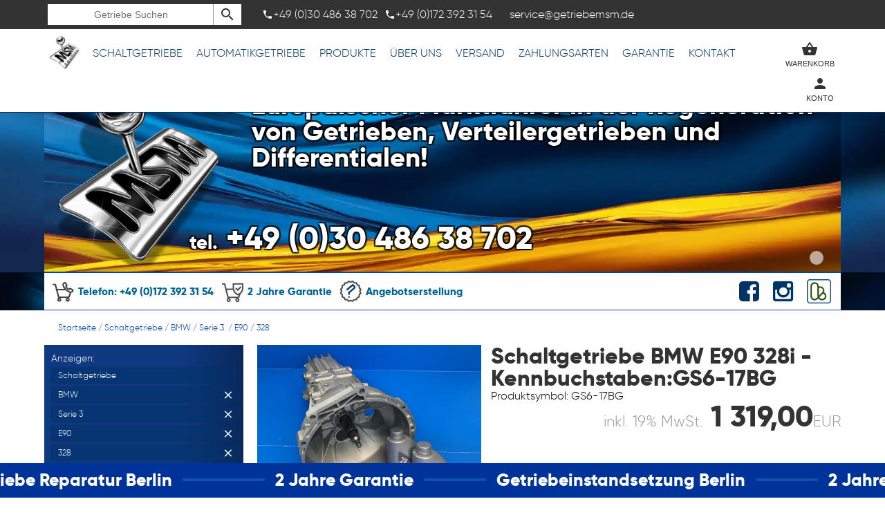

--- FILE ---
content_type: text/html; charset=iso-8859-2
request_url: https://www.getriebemsm.de/product/6463/schaltgetriebe_bmw_e90_328i__kennbuchstaben_gs6_17bg.html
body_size: 13284
content:
<!DOCTYPE html>
<html lang="de" xml:lang="de" xmlns="http://www.w3.org/1999/xhtml">
<head prefix="og: http://ogp.me/ns# fb: http://ogp.me/ns/fb# article: http://ogp.me/ns/article#">

<!-- Google Tag Manager -->
<script>(function(w,d,s,l,i){w[l]=w[l]||[];w[l].push({'gtm.start':
new Date().getTime(),event:'gtm.js'});var f=d.getElementsByTagName(s)[0],
j=d.createElement(s),dl=l!='dataLayer'?'&l='+l:'';j.async=true;j.src=
'https://www.googletagmanager.com/gtm.js?id='+i+dl;f.parentNode.insertBefore(j,f);
})(window,document,'script','dataLayer','GTM-NHPK4WVK');</script>
<!-- End Google Tag Manager -->
<!-- Google Tag Manager (noscript) -->
<noscript><iframe src="https://www.googletagmanager.com/ns.html?id=GTM-NHPK4WVK"
height="0" width="0" style="display:none;visibility:hidden"></iframe></noscript>
<!-- End Google Tag Manager (noscript) -->


<meta http-equiv="Content-Type" content="text/html; charset=ISO-8859-2" />
<title>GetriebeMSM - Schaltgetriebe BMW E90 328i - Kennbuchstaben:GS6-17BG</title>
<meta name="description" content="GetriebeMSM - Schaltgetriebe BMW E90 328i - Kennbuchstaben:GS6-17BG" />
<meta name="author" content="Gonera KFZ Getriebe & Zubehörhandel GmbH" />

<link rel="canonical" href="https://www.getriebemsm.de/product/6463/schaltgetriebe_bmw_e90_328i__kennbuchstaben_gs6_17bg.html"/><!-- CORRECT Canonical! -->
<link rel="alternate" hreflang="de" href="https://www.getriebemsm.de">
<link rel="alternate" hreflang="pl" href="https://www.skrzyniebiegow.net">
<link rel="alternate" hreflang="fr" href="https://www.boiteatelier.eu">
<link rel="alternate" hreflang="es" href="https://www.msmcajadecambio.es">
<link rel="alternate" hreflang="pt" href="https://www.msmtechnic.pt">	
<meta name="referrer" content="origin">
<meta name="HandheldFriendly" content="True">
<meta name="MobileOptimized" content="1010">
<meta http-equiv="cleartype" content="on">
<meta name="viewport" content="width=device-width, initial-scale=1.0, user-scalable=no">
<link rel="apple-touch-icon" sizes="57x57" href="https://www.getriebemsm.de/core/template/img/favicon/apple-icon-57x57.png">
<link rel="apple-touch-icon" sizes="60x60" href="https://www.getriebemsm.de/core/template/img/favicon/apple-icon-60x60.png">
<link rel="apple-touch-icon" sizes="72x72" href="https://www.getriebemsm.de/core/template/img/favicon/apple-icon-72x72.png">
<link rel="apple-touch-icon" sizes="76x76" href="https://www.getriebemsm.de/core/template/img/favicon/apple-icon-76x76.png">
<link rel="apple-touch-icon" sizes="114x114" href="https://www.getriebemsm.de/core/template/img/favicon/apple-icon-114x114.png">
<link rel="apple-touch-icon" sizes="120x120" href="https://www.getriebemsm.de/core/template/img/favicon/apple-icon-120x120.png">
<link rel="apple-touch-icon" sizes="144x144" href="https://www.getriebemsm.de/core/template/img/favicon/apple-icon-144x144.png">
<link rel="apple-touch-icon" sizes="152x152" href="https://www.getriebemsm.de/core/template/img/favicon/apple-icon-152x152.png">
<link rel="apple-touch-icon" sizes="180x180" href="https://www.getriebemsm.de/core/template/img/favicon/apple-icon-180x180.png">
<link rel="icon" type="image/png" sizes="192x192"  href="https://www.getriebemsm.de/core/template/img/favicon/android-icon-192x192.png">
<link rel="icon" type="image/png" sizes="32x32" href="https://www.getriebemsm.de/core/template/img/favicon/favicon-32x32.png">
<link rel="icon" type="image/png" sizes="96x96" href="https://www.getriebemsm.de/core/template/img/favicon/favicon-96x96.png">
<link rel="icon" type="image/png" sizes="16x16" href="https://www.getriebemsm.de/core/template/img/favicon/favicon-16x16.png">
<link rel="manifest" href="https://www.getriebemsm.de/core/template/img/favicon/manifest.json">
<meta name="msapplication-TileColor" content="#ffffff">
<meta name="msapplication-TileImage" content="https://www.getriebemsm.de/core/template/img/favicon/ms-icon-144x144.png">
<meta name="theme-color" content="#ffffff">
<script type="text/javascript" language="javascript1.2">
//document.domain = 'www.getriebemsm.de';
//console.log(document.domain);
var $baseurl = 'https://www.getriebemsm.de';
var $img = 'https://www.getriebemsm.de/core/template/img';
var $lang = 'de';


var $user = '';


var console_logs = null;
</script>
	<link rel="stylesheet" type="text/css" href="https://www.getriebemsm.de/core/template/css/css.php?system:orgin,interface,font_icons,_modniejsza_ico,animate-loader,animate-custom,_Form,_Table,_Prompt,_Uploader,_Galery,_Windows,_MainLayout,_Shoper,_UIX,_Panel,_extra,_Grid,uix,_Layout,news,_Dashboards" media="screen" />
    <link rel="stylesheet" type="text/css" href="https://www.getriebemsm.de/Custom_styling/custom.css" media="screen" />

	<script src="https://www.getriebemsm.de/core/engine/js.php?_hammer_204:orgin,_nicEdit:orgin,Chart.min:orgin" language="javascript1.2" type="application/javascript"></script>

    <script src="https://www.getriebemsm.de/core/engine/js2.php?_Ajax:orgin,_Canvas,_Loaders,_Stage,_Vidoq,_Windows,_UniqID,_Core,_RightMenu,_Prompt,_Mapa,_ToolTip,_Calendar,_Galery,_Form,_Table,_Anime,_Uploader,_Socio:orgin,_Shoper:orgin" language="javascript1.2" type="application/javascript"></script>


<!--[if gte IE 9]>
  <style type="text/css">
    .gradient {
       filter: none;
    }
  </style>
<![endif]-->
<script type="text/javascript">
	(function(i,s,o,g,r,a,m){i['GoogleAnalyticsObject']=r;i[r]=i[r]||function(){
	(i[r].q=i[r].q||[]).push(arguments)},i[r].l=1*new Date();a=s.createElement(o),
	m=s.getElementsByTagName(o)[0];a.async=1;a.src=g;m.parentNode.insertBefore(a,m)
	})(window,document,'script','https://www.google-analytics.com/analytics.js','ga');
	
	ga('create', 'UA-119753944-1', 'auto');
	ga('send', 'pageview');
	
		
	(function(d, s, id) {
	  var js, fjs = d.getElementsByTagName(s)[0];
	  if (d.getElementById(id)) return;
	  js = d.createElement(s); js.id = id;
	  js.src = 'https://connect.facebook.net/de_DE/sdk.js#xfbml=1&version=v3.0';
	  fjs.parentNode.insertBefore(js, fjs);
	}(document, 'script', 'facebook-jssdk'));
</script>

				<script type="application/ld+json">
					{
					  "@context": "http://schema.org/",
					  "@type": "Product",
					  "name": "Schaltgetriebe BMW E90 328i - Kennbuchstaben:GS6-17BG",
					  "logo" : "https://www.getriebemsm.de/core/template/img/logo_300.png",
					  "image": "https://www.img.msmtechnic.com/products/1/d/3/3/big_d33edb7d6cf3b28ebac841d03af8afbb.jpg",
					  "mpn": "GS6-17BG",
					  "brand": {
						"@type": "Thing",
						"name": "Gonera KFZ"
					  },
					  "aggregateRating": {
						"@type": "AggregateRating",
						"ratingValue": "4.0",
						"reviewCount": "20"
					  },
					  "offers": {
						"@type": "Offer",
						"priceCurrency": "EUR",
						"category": "Car parts / gearbox",
						"price": "1319.00",
						"priceValidUntil": "2025-10-01 12:48:28",
						"itemCondition": "Nach umfassender Regeneration",
						"availability": "http://schema.org/InStock",
						"seller": {
						  "@type": "Organization",
						  "name": "getriebemsm.de"
						},
					  	"url" : "https://www.getriebemsm.de/product/6463/schaltgetriebe_bmw_e90_328i__kennbuchstaben_gs6_17bg.html",
						"sku" : "GS6-17BG",
						"description" : ""
					  }
					}
					</script>
				</head>
<body id="main_body">
<div id="footer_pos" class="footer_pos" onClick="tip.hide();">
<div class="shopMenu_ghost"></div>
	
<div id="shopMenu_slider" class="shopMenu_slider">
	<div class="shopMenu_blackboard zero"></div>
    <div class="shopMenu">
        <div id="shopMenu_blackboard" class="shopMenu_blackboard">
            <div id="search_field" class="search_close search_open">
                <form id="search_on_shop" action="https://www.getriebemsm.de/getriebe/index.php" method="get">
                    <input type="text" class="search_ing" id="search_ing" name="search" placeholder="Getriebe Suchen" value="" rel="*"/>
                </form>
                <div id="clear_search_on_shop" class="clear_search chodze-backspace hide" onClick="shop_search.clear();"></div>
                <div onClick="$('search_on_shop').submit();" class="search_bt chodze-search"></div>
            </div>
            
            
                        <div class="phones_top">
            	<span><div class="tel_ico chodze-local_phone"></div>+49 (0)30 486 38 702</span>            	<span><div class="tel_ico chodze-local_phone"></div>+49 (0)172 392 31 54</span>            </div>
                                                <div class="email_top">
            	service@getriebemsm.de            </div>
                        
            <div id="social_top" class="socials_top">
                                
                                
                                   <a target="_new" href="https://www.ebay-kleinanzeigen.de/pro/Gonera-KFZ-Getriebe-Zubehoerhandel-GmbH"><div class="item_right" onmouseover="tip.mount(this ,'Unser Kleinanzeigen-Shop','default',1);"><div class="ico" style="background-image:url(https://www.getriebemsm.de/core/template/img/ico_ebay2.png)"></div></div></a>
                                
                                    <a target="_new" href="https://www.instagram.com/getriebe_msm/"><div class="item_right"  onmouseover="tip.mount(this,'Folgen Sie uns auf unserem Instagram.com-Profil','default',1);" ><div class="ico socio-instagram"></div></div></a>
                                
                                    <a target="_new" href="http://www.facebook.com/getriebemsm"><div class="item_right"  onmouseover="tip.mount(this,'Begleiten Sie uns auf Facebook.com!','default',1);" ><div class="ico socio-facebook-square"></div></div></a>
                            </div>
            
        </div>
        <a href="https://www.getriebemsm.de/index.php"><div class="logo"></div></a>
                <div class="mobile_left">
            
        	            <div class="active_ico chodze-view_headline"></div>
				  
                <div class="item">
                    <a href="https://www.getriebemsm.de/getriebe/575/0/schaltgetriebe.html" class="cat_name animate">Schaltgetriebe</a>
                    <div class="submenu_expand_strict">
                        <div class="partial_menu_left_strict">
                            <div class="p_menu_slide" id="cat_div_906"><a href="https://www.getriebemsm.de/getriebe/906/0/schaltgetriebe,alfa,romeo.html" id="cat_a_906">Alfa Romeo</a></div><div class="p_menu_slide" id="cat_div_37"><a href="https://www.getriebemsm.de/getriebe/37/0/schaltgetriebe,audi.html" id="cat_a_37">Audi</a></div><div class="p_menu_slide" id="cat_div_240"><a href="https://www.getriebemsm.de/getriebe/240/0/schaltgetriebe,bmw.html" id="cat_a_240">BMW</a></div><div class="p_menu_slide" id="cat_div_454"><a href="https://www.getriebemsm.de/getriebe/454/0/schaltgetriebe,chevrolet.html" id="cat_a_454">Chevrolet</a></div><div class="p_menu_slide" id="cat_div_451"><a href="https://www.getriebemsm.de/getriebe/451/0/schaltgetriebe,chrysler.html" id="cat_a_451">Chrysler</a></div><div class="p_menu_slide" id="cat_div_5"><a href="https://www.getriebemsm.de/getriebe/5/0/schaltgetriebe,citroen.html" id="cat_a_5">Citroen</a></div><div class="p_menu_slide" id="cat_div_82"><a href="https://www.getriebemsm.de/getriebe/82/0/schaltgetriebe,dacia.html" id="cat_a_82">Dacia</a></div><div class="p_menu_slide" id="cat_div_1029"><a href="https://www.getriebemsm.de/getriebe/1029/0/schaltgetriebe,daewoo.html" id="cat_a_1029">Daewoo</a></div><div class="p_menu_slide" id="cat_div_684"><a href="https://www.getriebemsm.de/getriebe/684/0/schaltgetriebe,dodge.html" id="cat_a_684">Dodge</a></div><div class="p_menu_slide" id="cat_div_6656"><a href="https://www.getriebemsm.de/getriebe/6656/0/schaltgetriebe,ds,automobiles.html" id="cat_a_6656">DS Automobiles</a></div><div class="p_menu_slide" id="cat_div_2"><a href="https://www.getriebemsm.de/getriebe/2/0/schaltgetriebe,fiat.html" id="cat_a_2">Fiat</a></div><div class="p_menu_slide" id="cat_div_3"><a href="https://www.getriebemsm.de/getriebe/3/0/schaltgetriebe,ford.html" id="cat_a_3">Ford</a></div><div class="p_menu_slide" id="cat_div_235"><a href="https://www.getriebemsm.de/getriebe/235/0/schaltgetriebe,honda.html" id="cat_a_235">Honda</a></div><div class="p_menu_slide" id="cat_div_527"><a href="https://www.getriebemsm.de/getriebe/527/0/schaltgetriebe,hyundai.html" id="cat_a_527">Hyundai</a></div><div class="p_menu_slide" id="cat_div_7139"><a href="https://www.getriebemsm.de/getriebe/7139/0/schaltgetriebe,isuzu.html" id="cat_a_7139">Isuzu</a></div><div class="p_menu_slide" id="cat_div_220"><a href="https://www.getriebemsm.de/getriebe/220/0/schaltgetriebe,iveco.html" id="cat_a_220">Iveco</a></div><div class="p_menu_slide" id="cat_div_1150"><a href="https://www.getriebemsm.de/getriebe/1150/0/schaltgetriebe,jaguar.html" id="cat_a_1150">Jaguar</a></div><div class="p_menu_slide" id="cat_div_632"><a href="https://www.getriebemsm.de/getriebe/632/0/schaltgetriebe,jeep.html" id="cat_a_632">Jeep</a></div><div class="p_menu_slide" id="cat_div_477"><a href="https://www.getriebemsm.de/getriebe/477/0/schaltgetriebe,kia.html" id="cat_a_477">Kia</a></div><div class="p_menu_slide" id="cat_div_821"><a href="https://www.getriebemsm.de/getriebe/821/0/schaltgetriebe,lancia.html" id="cat_a_821">Lancia</a></div><div class="p_menu_slide" id="cat_div_1178"><a href="https://www.getriebemsm.de/getriebe/1178/0/schaltgetriebe,land,rover.html" id="cat_a_1178">Land Rover</a></div><div class="p_menu_slide" id="cat_div_6116"><a href="https://www.getriebemsm.de/getriebe/6116/0/schaltgetriebe,lexus.html" id="cat_a_6116">Lexus</a></div><div class="p_menu_slide" id="cat_div_6534"><a href="https://www.getriebemsm.de/getriebe/6534/0/schaltgetriebe,man.html" id="cat_a_6534">MAN</a></div><div class="p_menu_slide" id="cat_div_469"><a href="https://www.getriebemsm.de/getriebe/469/0/schaltgetriebe,mazda.html" id="cat_a_469">Mazda</a></div><div class="p_menu_slide" id="cat_div_59"><a href="https://www.getriebemsm.de/getriebe/59/0/schaltgetriebe,mercedes_benz.html" id="cat_a_59">Mercedes-Benz</a></div><div class="p_menu_slide" id="cat_div_219"><a href="https://www.getriebemsm.de/getriebe/219/0/schaltgetriebe,mini.html" id="cat_a_219">Mini</a></div><div class="p_menu_slide" id="cat_div_9"><a href="https://www.getriebemsm.de/getriebe/9/0/schaltgetriebe,mitsubishi.html" id="cat_a_9">Mitsubishi</a></div><div class="p_menu_slide" id="cat_div_56"><a href="https://www.getriebemsm.de/getriebe/56/0/schaltgetriebe,nissan.html" id="cat_a_56">Nissan</a></div><div class="p_menu_slide" id="cat_div_53"><a href="https://www.getriebemsm.de/getriebe/53/0/schaltgetriebe,opel.html" id="cat_a_53">Opel</a></div><div class="p_menu_slide" id="cat_div_6"><a href="https://www.getriebemsm.de/getriebe/6/0/schaltgetriebe,peugeot.html" id="cat_a_6">Peugeot</a></div><div class="p_menu_slide" id="cat_div_805"><a href="https://www.getriebemsm.de/getriebe/805/0/schaltgetriebe,porsche.html" id="cat_a_805">Porsche</a></div><div class="p_menu_slide" id="cat_div_7"><a href="https://www.getriebemsm.de/getriebe/7/0/schaltgetriebe,renault.html" id="cat_a_7">Renault</a></div><div class="p_menu_slide" id="cat_div_637"><a href="https://www.getriebemsm.de/getriebe/637/0/schaltgetriebe,rover.html" id="cat_a_637">Rover</a></div><div class="p_menu_slide" id="cat_div_41"><a href="https://www.getriebemsm.de/getriebe/41/0/schaltgetriebe,seat.html" id="cat_a_41">Seat</a></div><div class="p_menu_slide" id="cat_div_44"><a href="https://www.getriebemsm.de/getriebe/44/0/schaltgetriebe,skoda.html" id="cat_a_44">Skoda</a></div><div class="p_menu_slide" id="cat_div_6061"><a href="https://www.getriebemsm.de/getriebe/6061/0/schaltgetriebe,smart.html" id="cat_a_6061">Smart</a></div><div class="p_menu_slide" id="cat_div_3590"><a href="https://www.getriebemsm.de/getriebe/3590/0/schaltgetriebe,subaru.html" id="cat_a_3590">Subaru</a></div><div class="p_menu_slide" id="cat_div_213"><a href="https://www.getriebemsm.de/getriebe/213/0/schaltgetriebe,suzuki.html" id="cat_a_213">Suzuki</a></div><div class="p_menu_slide" id="cat_div_212"><a href="https://www.getriebemsm.de/getriebe/212/0/schaltgetriebe,toyota.html" id="cat_a_212">Toyota</a></div><div class="p_menu_slide" id="cat_div_4"><a href="https://www.getriebemsm.de/getriebe/4/0/schaltgetriebe,volkswagen.html" id="cat_a_4">Volkswagen</a></div><div class="p_menu_slide" id="cat_div_8"><a href="https://www.getriebemsm.de/getriebe/8/0/schaltgetriebe,volvo.html" id="cat_a_8">Volvo</a></div>                        </div>
                	</div>
                </div>
                <div class="item">
                    <a href="https://www.getriebemsm.de/getriebe/1918/0/automatikgetriebe.html" class="cat_name animate">Automatikgetriebe</a>
                    <div class="submenu_expand_strict">
                        <div class="partial_menu_left_strict">
                            <div class="p_menu_slide" id="cat_div_1968"><a href="https://www.getriebemsm.de/getriebe/1968/0/automatikgetriebe,alfa,romeo.html" id="cat_a_1968">Alfa Romeo</a></div><div class="p_menu_slide" id="cat_div_1919"><a href="https://www.getriebemsm.de/getriebe/1919/0/automatikgetriebe,audi.html" id="cat_a_1919">Audi</a></div><div class="p_menu_slide" id="cat_div_1920"><a href="https://www.getriebemsm.de/getriebe/1920/0/automatikgetriebe,bmw.html" id="cat_a_1920">BMW</a></div><div class="p_menu_slide" id="cat_div_1990"><a href="https://www.getriebemsm.de/getriebe/1990/0/automatikgetriebe,cadillac.html" id="cat_a_1990">Cadillac</a></div><div class="p_menu_slide" id="cat_div_1921"><a href="https://www.getriebemsm.de/getriebe/1921/0/automatikgetriebe,chevrolet.html" id="cat_a_1921">Chevrolet</a></div><div class="p_menu_slide" id="cat_div_1923"><a href="https://www.getriebemsm.de/getriebe/1923/0/automatikgetriebe,chrysler.html" id="cat_a_1923">Chrysler</a></div><div class="p_menu_slide" id="cat_div_1991"><a href="https://www.getriebemsm.de/getriebe/1991/0/automatikgetriebe,citroen.html" id="cat_a_1991">Citroen</a></div><div class="p_menu_slide" id="cat_div_1924"><a href="https://www.getriebemsm.de/getriebe/1924/0/automatikgetriebe,dodge.html" id="cat_a_1924">Dodge</a></div><div class="p_menu_slide" id="cat_div_6674"><a href="https://www.getriebemsm.de/getriebe/6674/0/automatikgetriebe,ds,automobiles.html" id="cat_a_6674">DS Automobiles</a></div><div class="p_menu_slide" id="cat_div_1926"><a href="https://www.getriebemsm.de/getriebe/1926/0/automatikgetriebe,fiat.html" id="cat_a_1926">Fiat</a></div><div class="p_menu_slide" id="cat_div_1925"><a href="https://www.getriebemsm.de/getriebe/1925/0/automatikgetriebe,ford.html" id="cat_a_1925">Ford</a></div><div class="p_menu_slide" id="cat_div_1967"><a href="https://www.getriebemsm.de/getriebe/1967/0/automatikgetriebe,hummer.html" id="cat_a_1967">Hummer</a></div><div class="p_menu_slide" id="cat_div_1927"><a href="https://www.getriebemsm.de/getriebe/1927/0/automatikgetriebe,hyundai.html" id="cat_a_1927">Hyundai</a></div><div class="p_menu_slide" id="cat_div_1969"><a href="https://www.getriebemsm.de/getriebe/1969/0/automatikgetriebe,isuzu.html" id="cat_a_1969">Isuzu</a></div><div class="p_menu_slide" id="cat_div_1928"><a href="https://www.getriebemsm.de/getriebe/1928/0/automatikgetriebe,jaguar.html" id="cat_a_1928">Jaguar</a></div><div class="p_menu_slide" id="cat_div_1929"><a href="https://www.getriebemsm.de/getriebe/1929/0/automatikgetriebe,jeep.html" id="cat_a_1929">Jeep</a></div><div class="p_menu_slide" id="cat_div_1992"><a href="https://www.getriebemsm.de/getriebe/1992/0/automatikgetriebe,lancia.html" id="cat_a_1992">Lancia</a></div><div class="p_menu_slide" id="cat_div_1951"><a href="https://www.getriebemsm.de/getriebe/1951/0/automatikgetriebe,land,rover.html" id="cat_a_1951">Land Rover</a></div><div class="p_menu_slide" id="cat_div_1948"><a href="https://www.getriebemsm.de/getriebe/1948/0/automatikgetriebe,lexus.html" id="cat_a_1948">Lexus</a></div><div class="p_menu_slide" id="cat_div_1947"><a href="https://www.getriebemsm.de/getriebe/1947/0/automatikgetriebe,lincoln.html" id="cat_a_1947">Lincoln</a></div><div class="p_menu_slide" id="cat_div_1932"><a href="https://www.getriebemsm.de/getriebe/1932/0/automatikgetriebe,mercedes_benz.html" id="cat_a_1932">Mercedes-Benz</a></div><div class="p_menu_slide" id="cat_div_1930"><a href="https://www.getriebemsm.de/getriebe/1930/0/automatikgetriebe,mini.html" id="cat_a_1930">Mini</a></div><div class="p_menu_slide" id="cat_div_1950"><a href="https://www.getriebemsm.de/getriebe/1950/0/automatikgetriebe,mitsubishi.html" id="cat_a_1950">Mitsubishi</a></div><div class="p_menu_slide" id="cat_div_1949"><a href="https://www.getriebemsm.de/getriebe/1949/0/automatikgetriebe,nissan.html" id="cat_a_1949">Nissan</a></div><div class="p_menu_slide" id="cat_div_1931"><a href="https://www.getriebemsm.de/getriebe/1931/0/automatikgetriebe,opel.html" id="cat_a_1931">Opel</a></div><div class="p_menu_slide" id="cat_div_1933"><a href="https://www.getriebemsm.de/getriebe/1933/0/automatikgetriebe,peugeot.html" id="cat_a_1933">Peugeot</a></div><div class="p_menu_slide" id="cat_div_1934"><a href="https://www.getriebemsm.de/getriebe/1934/0/automatikgetriebe,porsche.html" id="cat_a_1934">Porsche</a></div><div class="p_menu_slide" id="cat_div_1935"><a href="https://www.getriebemsm.de/getriebe/1935/0/automatikgetriebe,renault.html" id="cat_a_1935">Renault</a></div><div class="p_menu_slide" id="cat_div_2317"><a href="https://www.getriebemsm.de/getriebe/2317/0/automatikgetriebe,rover.html" id="cat_a_2317">Rover</a></div><div class="p_menu_slide" id="cat_div_948"><a href="https://www.getriebemsm.de/getriebe/948/0/automatikgetriebe,seat.html" id="cat_a_948">Seat</a></div><div class="p_menu_slide" id="cat_div_949"><a href="https://www.getriebemsm.de/getriebe/949/0/automatikgetriebe,skoda.html" id="cat_a_949">Skoda</a></div><div class="p_menu_slide" id="cat_div_1938"><a href="https://www.getriebemsm.de/getriebe/1938/0/automatikgetriebe,toyota.html" id="cat_a_1938">Toyota</a></div><div class="p_menu_slide" id="cat_div_1937"><a href="https://www.getriebemsm.de/getriebe/1937/0/automatikgetriebe,volkswagen.html" id="cat_a_1937">Volkswagen</a></div><div class="p_menu_slide" id="cat_div_1939"><a href="https://www.getriebemsm.de/getriebe/1939/0/automatikgetriebe,volvo.html" id="cat_a_1939">Volvo</a></div>                        </div>
                	</div>
                </div>
                                                
                
                
             	<div class="item">
                    <a href="https://www.getriebemsm.de/angebot" class="cat_name animate">Produkte</a>
                    <div class="submenu_expand">
                        <div class="partial_menu_left">
                            <div class="p_menu_slide" id="cat_div_775"><a href="https://www.getriebemsm.de/getriebe/775/0/differentiale,vorderachse.html" id="cat_a_775" title="Differentiale Vorderachse">Differentiale Vorderachse</a><div class="partial_menu_right off" id="cat_div_775_display"><div class="breaker"><a href="https://www.getriebemsm.de/getriebe/6933/0/differentiale,vorderachse,alfa,romeo.html" title="MSM Differentiale Vorderachse, Alfa Romeo">Alfa Romeo</a><a href="https://www.getriebemsm.de/getriebe/6886/0/differentiale,vorderachse,audi.html" title="MSM Differentiale Vorderachse, Audi">Audi</a><a href="https://www.getriebemsm.de/getriebe/776/0/differentiale,vorderachse,bmw.html" title="MSM Differentiale Vorderachse, BMW">BMW</a><a href="https://www.getriebemsm.de/getriebe/6121/0/differentiale,vorderachse,infinity.html" title="MSM Differentiale Vorderachse, Infinity">Infinity</a><a href="https://www.getriebemsm.de/getriebe/6979/0/differentiale,vorderachse,kia.html" title="MSM Differentiale Vorderachse, Kia">Kia</a><a href="https://www.getriebemsm.de/getriebe/6790/0/differentiale,vorderachse,land_rover.html" title="MSM Differentiale Vorderachse, Land-Rover">Land-Rover</a><a href="https://www.getriebemsm.de/getriebe/1750/0/differentiale,vorderachse,mercedes_benz.html" title="MSM Differentiale Vorderachse, Mercedes-Benz">Mercedes-Benz</a><a href="https://www.getriebemsm.de/getriebe/6654/0/differentiale,vorderachse,porsche.html" title="MSM Differentiale Vorderachse, Porsche">Porsche</a><a href="https://www.getriebemsm.de/getriebe/7082/0/differentiale,vorderachse,toyota.html" title="MSM Differentiale Vorderachse, Toyota">Toyota</a><a href="https://www.getriebemsm.de/getriebe/3593/0/differentiale,vorderachse,volkswagen.html" title="MSM Differentiale Vorderachse, Volkswagen">Volkswagen</a></div><div class="breaker"></div></div></div><div class="p_menu_slide" id="cat_div_759"><a href="https://www.getriebemsm.de/getriebe/759/0/verteilergetriebe.html" id="cat_a_759" title="Verteilergetriebe">Verteilergetriebe</a><div class="partial_menu_right off" id="cat_div_759_display"><div class="breaker"><a href="https://www.getriebemsm.de/getriebe/1942/0/verteilergetriebe,audi.html" title="MSM Verteilergetriebe, Audi">Audi</a><a href="https://www.getriebemsm.de/getriebe/760/0/verteilergetriebe,bmw.html" title="MSM Verteilergetriebe, BMW">BMW</a><a href="https://www.getriebemsm.de/getriebe/6002/0/verteilergetriebe,chevrolet.html" title="MSM Verteilergetriebe, Chevrolet">Chevrolet</a><a href="https://www.getriebemsm.de/getriebe/6004/0/verteilergetriebe,chrysler.html" title="MSM Verteilergetriebe, Chrysler">Chrysler</a><a href="https://www.getriebemsm.de/getriebe/6941/0/verteilergetriebe,citroen.html" title="MSM Verteilergetriebe, Citroen">Citroen</a><a href="https://www.getriebemsm.de/getriebe/7035/0/verteilergetriebe,dacia.html" title="MSM Verteilergetriebe, Dacia">Dacia</a><a href="https://www.getriebemsm.de/getriebe/7039/0/verteilergetriebe,dodge.html" title="MSM Verteilergetriebe, Dodge">Dodge</a><a href="https://www.getriebemsm.de/getriebe/6206/0/verteilergetriebe,fiat.html" title="MSM Verteilergetriebe, Fiat">Fiat</a><a href="https://www.getriebemsm.de/getriebe/6052/0/verteilergetriebe,ford.html" title="MSM Verteilergetriebe, Ford">Ford</a><a href="https://www.getriebemsm.de/getriebe/6930/0/verteilergetriebe,honda.html" title="MSM Verteilergetriebe, Honda">Honda</a></div><div class="breaker"><a href="https://www.getriebemsm.de/getriebe/1887/0/verteilergetriebe,hyundai.html" title="MSM Verteilergetriebe, Hyundai">Hyundai</a><a href="https://www.getriebemsm.de/getriebe/3600/0/verteilergetriebe,jaguar.html" title="MSM Verteilergetriebe, Jaguar">Jaguar</a><a href="https://www.getriebemsm.de/getriebe/1884/0/verteilergetriebe,jeep.html" title="MSM Verteilergetriebe, Jeep">Jeep</a><a href="https://www.getriebemsm.de/getriebe/913/0/verteilergetriebe,kia.html" title="MSM Verteilergetriebe, Kia">Kia</a><a href="https://www.getriebemsm.de/getriebe/3556/0/verteilergetriebe,land,rover.html" title="MSM Verteilergetriebe, Land Rover">Land Rover</a><a href="https://www.getriebemsm.de/getriebe/761/0/verteilergetriebe,mercedes.html" title="MSM Verteilergetriebe, Mercedes">Mercedes</a><a href="https://www.getriebemsm.de/getriebe/3566/0/verteilergetriebe,mitsubishi.html" title="MSM Verteilergetriebe, Mitsubishi">Mitsubishi</a><a href="https://www.getriebemsm.de/getriebe/1741/0/verteilergetriebe,nissan.html" title="MSM Verteilergetriebe, Nissan">Nissan</a><a href="https://www.getriebemsm.de/getriebe/5990/0/verteilergetriebe,opel.html" title="MSM Verteilergetriebe, Opel">Opel</a><a href="https://www.getriebemsm.de/getriebe/1944/0/verteilergetriebe,porsche.html" title="MSM Verteilergetriebe, Porsche">Porsche</a></div><div class="breaker"><a href="https://www.getriebemsm.de/getriebe/3543/0/verteilergetriebe,renault.html" title="MSM Verteilergetriebe, Renault">Renault</a><a href="https://www.getriebemsm.de/getriebe/3549/0/verteilergetriebe,skoda.html" title="MSM Verteilergetriebe, Skoda">Skoda</a><a href="https://www.getriebemsm.de/getriebe/5860/0/verteilergetriebe,sorento.html" title="MSM Verteilergetriebe, Sorento">Sorento</a><a href="https://www.getriebemsm.de/getriebe/3137/0/verteilergetriebe,suzuki.html" title="MSM Verteilergetriebe, Suzuki">Suzuki</a><a href="https://www.getriebemsm.de/getriebe/6111/0/verteilergetriebe,toyota.html" title="MSM Verteilergetriebe, Toyota">Toyota</a><a href="https://www.getriebemsm.de/getriebe/1903/0/verteilergetriebe,volkswagen.html" title="MSM Verteilergetriebe, Volkswagen">Volkswagen</a><a href="https://www.getriebemsm.de/getriebe/3610/0/verteilergetriebe,volvo.html" title="MSM Verteilergetriebe, Volvo">Volvo</a></div></div></div><div class="p_menu_slide" id="cat_div_774"><a href="https://www.getriebemsm.de/getriebe/774/0/differentiale,hinterachse.html" id="cat_a_774" title="Differentiale Hinterachse">Differentiale Hinterachse</a><div class="partial_menu_right off" id="cat_div_774_display"><div class="breaker"><a href="https://www.getriebemsm.de/getriebe/839/0/differentiale,hinterachse,audi.html" title="MSM Differentiale Hinterachse, Audi">Audi</a><a href="https://www.getriebemsm.de/getriebe/790/0/differentiale,hinterachse,bmw.html" title="MSM Differentiale Hinterachse, BMW">BMW</a><a href="https://www.getriebemsm.de/getriebe/7089/0/differentiale,hinterachse,chevrolet.html" title="MSM Differentiale Hinterachse, Chevrolet">Chevrolet</a><a href="https://www.getriebemsm.de/getriebe/3573/0/differentiale,hinterachse,chrysler.html" title="MSM Differentiale Hinterachse, Chrysler">Chrysler</a><a href="https://www.getriebemsm.de/getriebe/7056/0/differentiale,hinterachse,dacia.html" title="MSM Differentiale Hinterachse, Dacia">Dacia</a><a href="https://www.getriebemsm.de/getriebe/6984/0/differentiale,hinterachse,fiat.html" title="MSM Differentiale Hinterachse, Fiat">Fiat</a><a href="https://www.getriebemsm.de/getriebe/6085/0/differentiale,hinterachse,ford.html" title="MSM Differentiale Hinterachse, Ford">Ford</a><a href="https://www.getriebemsm.de/getriebe/6487/0/differentiale,hinterachse,hyundai.html" title="MSM Differentiale Hinterachse, Hyundai">Hyundai</a><a href="https://www.getriebemsm.de/getriebe/7165/0/differentiale,hinterachse,infinity.html" title="MSM Differentiale Hinterachse, Infinity">Infinity</a><a href="https://www.getriebemsm.de/getriebe/7153/0/differentiale,hinterachse,iveco.html" title="MSM Differentiale Hinterachse, Iveco">Iveco</a></div><div class="breaker"><a href="https://www.getriebemsm.de/getriebe/818/0/differentiale,hinterachse,jaguar.html" title="MSM Differentiale Hinterachse, Jaguar">Jaguar</a><a href="https://www.getriebemsm.de/getriebe/6114/0/differentiale,hinterachse,jeep.html" title="MSM Differentiale Hinterachse, Jeep">Jeep</a><a href="https://www.getriebemsm.de/getriebe/6232/0/differentiale,hinterachse,kia.html" title="MSM Differentiale Hinterachse, Kia">Kia</a><a href="https://www.getriebemsm.de/getriebe/5864/0/differentiale,hinterachse,land,rover.html" title="MSM Differentiale Hinterachse, Land Rover">Land Rover</a><a href="https://www.getriebemsm.de/getriebe/6762/0/differentiale,hinterachse,maserati.html" title="MSM Differentiale Hinterachse, Maserati">Maserati</a><a href="https://www.getriebemsm.de/getriebe/7091/0/differentiale,hinterachse,mazda.html" title="MSM Differentiale Hinterachse, Mazda">Mazda</a><a href="https://www.getriebemsm.de/getriebe/823/0/differentiale,hinterachse,mercedes_benz.html" title="MSM Differentiale Hinterachse, Mercedes-Benz">Mercedes-Benz</a><a href="https://www.getriebemsm.de/getriebe/6955/0/differentiale,hinterachse,mini.html" title="MSM Differentiale Hinterachse, Mini">Mini</a><a href="https://www.getriebemsm.de/getriebe/1861/0/differentiale,hinterachse,mitsubishi.html" title="MSM Differentiale Hinterachse, Mitsubishi">Mitsubishi</a><a href="https://www.getriebemsm.de/getriebe/6106/0/differentiale,hinterachse,nissan.html" title="MSM Differentiale Hinterachse, Nissan">Nissan</a></div><div class="breaker"><a href="https://www.getriebemsm.de/getriebe/2010/0/differentiale,hinterachse,opel.html" title="MSM Differentiale Hinterachse, Opel">Opel</a><a href="https://www.getriebemsm.de/getriebe/7097/0/differentiale,hinterachse,peugeot.html" title="MSM Differentiale Hinterachse, Peugeot">Peugeot</a><a href="https://www.getriebemsm.de/getriebe/1916/0/differentiale,hinterachse,porsche.html" title="MSM Differentiale Hinterachse, Porsche">Porsche</a><a href="https://www.getriebemsm.de/getriebe/1993/0/differentiale,hinterachse,renault.html" title="MSM Differentiale Hinterachse, Renault">Renault</a><a href="https://www.getriebemsm.de/getriebe/6555/0/differentiale,hinterachse,rolls,royce.html" title="MSM Differentiale Hinterachse, Rolls Royce">Rolls Royce</a><a href="https://www.getriebemsm.de/getriebe/6888/0/differentiale,hinterachse,saab.html" title="MSM Differentiale Hinterachse, Saab">Saab</a><a href="https://www.getriebemsm.de/getriebe/6129/0/differentiale,hinterachse,seat.html" title="MSM Differentiale Hinterachse, Seat">Seat</a><a href="https://www.getriebemsm.de/getriebe/6134/0/differentiale,hinterachse,skoda.html" title="MSM Differentiale Hinterachse, Skoda">Skoda</a><a href="https://www.getriebemsm.de/getriebe/6829/0/differentiale,hinterachse,suzuki.html" title="MSM Differentiale Hinterachse, Suzuki">Suzuki</a><a href="https://www.getriebemsm.de/getriebe/6113/0/differentiale,hinterachse,toyota.html" title="MSM Differentiale Hinterachse, Toyota">Toyota</a></div><div class="breaker"><a href="https://www.getriebemsm.de/getriebe/1913/0/differentiale,hinterachse,volkswagen.html" title="MSM Differentiale Hinterachse, Volkswagen">Volkswagen</a><a href="https://www.getriebemsm.de/getriebe/6102/0/differentiale,hinterachse,volvo.html" title="MSM Differentiale Hinterachse, Volvo">Volvo</a></div></div></div>                        </div>
                    </div>
                </div>
            
            

            <div class="item"><a href="https://www.getriebemsm.de/info/uber_uns" class="cat_name animate">&Uuml;ber uns</a></div>
			<div class="item"><a href="https://www.getriebemsm.de/info/versand" class="cat_name animate">Versand</a></div>
            <div class="item"><a href="https://www.getriebemsm.de/info/zahlungsarten" class="cat_name animate">Zahlungsarten</a></div>
			
			            <div class="item"><a href="https://www.getriebemsm.de/info/garantie" class="cat_name animate">Garantie</a></div>
            <div class="item"><a href="https://www.getriebemsm.de/info/kontakt" class="cat_name animate">Kontakt</a></div>
            
                        
        </div>
                
        <div class="mobile_right">
            <div class="active_ico chodze-info-large"></div>
			<div id="cartico" class="button chodze-shopping_basket" onClick="cart.show();"><span>Warenkorb</span></div>

                        
                            <div class="button chodze-person" onclick="Windows.Create('logowanie','Konto','konto/logowanie',300,430);"><span>Konto</span></div>
                                    </div>
    </div>
</div>
<script>
shop_search.init();
</script>

<style>
	.catpromotional_top:hover{
		background-color:#fb4653 !important;
	}
	
	.catpromotional_top_item .submenu{
		border-top:2px solid #fb4653 !important;
	}
	.catpromotional_top_item:hover .catpromotional_top{
		background-color:#fb4653 !important;
	}
	.catpromotional_top_item .submenu .title, .catpromotional_top_item .submenu .more{
		color:#fb4653 !important;
	}
	.insider .inSlide_skin_menu{
		top:240px !important;
		right:20px !important;
		left:auto !important;
		text-align:right !important;
		width:auto !important;
	}
	.insider a{
		color:#FFFFFF !important;
		
	}
	.insider a:hover{
		color:#FFFFFF !important;
		
	}
</style>
<div class="headban">
	<div class="insider inSlide vertical">
    	<div class="inSlide_slide">
            <div class="oil"></div>
            <div class="logo"></div>
            <div class="phone"><span>tel.</span> +49 (0)30 486 38 702</div>
            <div class="sentence">Europ&auml;ischer Marktf&uuml;hrer in der Regeneration von Getrieben, Verteilergetrieben und Differentialen!</div>
        </div>
       	    </div>
</div>
<div id="social_top_animate" class="promoban cat_">
	<div class="insider cat_">
			
        			<a href="https://www.getriebemsm.de/info/contact"><div class="item clickable"><div class="ico"><img src="https://www.getriebemsm.de/core/template/img/ico_infolinia.jpg" width="35" height="35"/></div>Telefon: +49 (0)172 392 31 54</div></a>
        		        <a href="https://www.getriebemsm.de/info/garantie"><div class="item clickable"><div class="ico"><img src="https://www.getriebemsm.de/core/template/img/ico_bezpieczne_zakupy.jpg" width="100%"/></div>2 Jahre Garantie</div></a>
		<div class="item clickable" onclick="Windows.Create('logowanie','Angebotserstellung','sklep/zapytaj',800,530);"><div class="ico"><img src="https://www.getriebemsm.de/core/template/img/ico_expert.jpg" width="100%"/></div>Angebotserstellung</div>
    	
                
                
                
                
                
                
                	<a target="_new" href="https://www.ebay-kleinanzeigen.de/pro/Gonera-KFZ-Getriebe-Zubehoerhandel-GmbH"><div class="item_right" onmouseover="tip.mount(this ,'Unser Kleinanzeigen-Shop','default',1);"><div class="ico" style="background-image:url(https://www.getriebemsm.de/core/template/img/ico_ebay2.png)"></div></div></a>
                
                	<a target="_new" href="https://www.instagram.com/getriebe_msm/"><div class="item_right"  onmouseover="tip.mount(this,'Folgen Sie uns auf unserem Instagram.com-Profil','default',1);" ><div class="ico socio-instagram"></div></div></a>
                
                	<a target="_new" href="http://www.facebook.com/getriebemsm"><div class="item_right"  onmouseover="tip.mount(this,'Begleiten Sie uns auf Facebook.com!','default',1);" ><div class="ico socio-facebook-square"></div></div></a>
                
    </div>
</div>
<div id="ts_body" class="ts_body">
<div id="cart_bar" class="cart_bar">
		<div class="title">Ihr Warenkorb ist derzeit leer.!</div>
<script language="javascript1.1" type="text/javascript">
			if($('cartico')){
			if($('cartico').hasClass('cartico')){
				$('cartico').removeClass('cartico');
			}
		}
		</script>
</div>

<script>
var mPos = {
	detect : function(){
		if($('shopMenu_slider')){
			if(v_scrollTop()>160){
				if(!mobi()){
					//$('ts_body').addClass('min');
					if($('intro')){
						$('intro').addClass('min');
					}
				}
			}
			else{
				if(!mobi()){
					//$('ts_body').removeClass('min');
					if($('intro')){
						$('intro').removeClass('min');
					}
				}
			}
			
			if(v_scrollTop()>300){
				if(!mobi()){
					if($('social_top_animate')){
						$('social_top').addClass('show');
					}
				}
			}
			else{
				if(!mobi()){
					if($('social_top_animate')){
						$('social_top').removeClass('show');
					}
				}
			}
		}
	}
}
AddEvent(document,'scroll',function(){mPos.detect();});
</script>
<div class="content_object " id="content_object">
		<div class="shop">
				<style>
		.product_subline{
			display:block;
			float:left;
			width:100%;
			box-sizing:border-box;
			margin-bottom:-10px;
			padding-bottom:10px;
			margin-top:10px;
			position:relative;
			
		}
		.product_subline .mini_product{
			display:inline-block;
			width:8%;
			margin-left:1%;
			margin-right:1%;
			box-sizing:border-box;
			height:75px;	
			position:relative;
			border:1px solid rgba(204,204,204,0.5);
			box-sizing:border-box;
		}
		.product_subline .mini_product.hit{
			border: 1px solid rgba(255,255,255,1) !important;
			opacity:0.2;
		}
		.product_subline .mini_product:hover{
			border: 1px solid rgba(255,204,0,1) !important;
			cursor:pointer;
		}	.product_subline .mini_product:hover.hit{
			border: 1px solid rgba(255,255,255,1) !important;
			cursor:default;
		}
		.product_subline .mini_product .image{
			display:block;
			position:absolute;
			top:5px;
			left:5px;
			right:5px;
			bottom:5px;
			background-position:center !important;
			background-size:contain !important;
			background-repeat:no-repeat !important;
		}
		.product_subline .mini_product .viewed_item{
			display:block;
			position:absolute;
			left:0px;
			right:0px;
			bottom:-10px;
			height:15px;
			line-height:15px;
			text-align:center;
			font-size:44px;
			color: rgba(0,51,102, 0.6);
		}
		.product_subline .gonext{
			display:block;
			position:absolute;
			top:15px;
			right:-25px;
			line-height:40px;
			font-size:50px;
			color: rgba(0,51,102, 1);
			height:30px;
			text-align:right !important;
		}
		
		.product_subline .goback{
			display:block;
			position:absolute;
			top:15px;
			left:-25px;
			line-height:40px;
			font-size:50px;
			color: rgba(0,51,102, 1);
			height:30px;
			text-align:left !important;
		}
		</style>
		   				<div class="shopList">
			<div class="breadcrumb">
				<a href="https://www.getriebemsm.de">Startseite</a>&nbsp;/&nbsp;<a href="https://www.getriebemsm.de/sklep/575/0/schaltgetriebe.html">Schaltgetriebe</a>&nbsp;/&nbsp;<a href="https://www.getriebemsm.de/sklep/240/0/schaltgetriebe,bmw.html">BMW</a>&nbsp;/&nbsp;<a href="https://www.getriebemsm.de/sklep/735/0/schaltgetriebe,bmw,serie,3,.html">Serie 3 </a>&nbsp;/&nbsp;<a href="https://www.getriebemsm.de/sklep/1699/0/schaltgetriebe,bmw,serie,3,,e90.html">E90</a>&nbsp;/&nbsp;<a href="https://www.getriebemsm.de/sklep/4011/0/schaltgetriebe,328.html">328</a>			</div>
						<div class="filtersMenu cat575">
								<div class="filters_items">
					<div class="titleFM">Anzeigen:
						<div class="sublime">
						<div class="item cat575_color_bg">Schaltgetriebe</div><div class="item cat240_color_bg">BMW<a href="https://www.getriebemsm.de/getriebe/575/0/schaltgetriebe.html"><div class="delete chodze-clear"></div></a></div><div class="item cat735_color_bg">Serie 3 <a href="https://www.getriebemsm.de/getriebe/240/0/bmw.html"><div class="delete chodze-clear"></div></a></div><div class="item cat1699_color_bg">E90<a href="https://www.getriebemsm.de/getriebe/735/0/serie,3.html"><div class="delete chodze-clear"></div></a></div><div class="item cat4011_color_bg">328<a href="https://www.getriebemsm.de/getriebe/1699/0/e90.html"><div class="delete chodze-clear"></div></a></div>						</div>
					</div>
				</div>
				<div class="menu_baser">
					<div class="breake_baser"></div>
					<a href="https://www.getriebemsm.de/getriebe/240/0/schaltgetriebe,bmw.html"><div class="baser_node tree_0"><div class="mrgs"></div>BMW</div></a><a href="https://www.getriebemsm.de/getriebe/6745/0/schaltgetriebe,bmw,m2.html"><div class="baser_node tree_2"><div class="mrgs"></div>M2</div></a><a href="https://www.getriebemsm.de/getriebe/6746/0/schaltgetriebe,bmw,m4.html"><div class="baser_node tree_2"><div class="mrgs"></div>M4</div></a><a href="https://www.getriebemsm.de/getriebe/6748/0/schaltgetriebe,bmw,m5.html"><div class="baser_node tree_2"><div class="mrgs"></div>M5</div></a><a href="https://www.getriebemsm.de/getriebe/6750/0/schaltgetriebe,bmw,m6.html"><div class="baser_node tree_2"><div class="mrgs"></div>M6</div></a><a href="https://www.getriebemsm.de/getriebe/1558/0/schaltgetriebe,bmw,serie,1.html"><div class="baser_node tree_2"><div class="mrgs"></div>Serie 1</div></a><a href="https://www.getriebemsm.de/getriebe/984/0/schaltgetriebe,bmw,serie,2.html"><div class="baser_node tree_2"><div class="mrgs"></div>Serie 2</div></a><a href="https://www.getriebemsm.de/getriebe/735/0/schaltgetriebe,bmw,serie,3,.html"><div class="baser_node tree_2"><div class="mrgs"></div>Serie 3 </div></a><a href="https://www.getriebemsm.de/getriebe/6648/0/schaltgetriebe,bmw,serie,3,e36.html"><div class="baser_node tree_3"><div class="mrgs"></div>E36</div></a><a href="https://www.getriebemsm.de/getriebe/1570/0/schaltgetriebe,bmw,serie,3,e46.html"><div class="baser_node tree_3"><div class="mrgs"></div>E46</div></a><a href="https://www.getriebemsm.de/getriebe/1699/0/schaltgetriebe,bmw,serie,3,e90.html"><div class="baser_node tree_3"><div class="mrgs"></div>E90</div></a><a href="https://www.getriebemsm.de/getriebe/4006/0/schaltgetriebe,bmw,serie,3,e90,316.html"><div class="baser_node tree_4"><div class="mrgs"></div>316</div></a><a href="https://www.getriebemsm.de/getriebe/4007/0/schaltgetriebe,bmw,serie,3,e90,318.html"><div class="baser_node tree_4"><div class="mrgs"></div>318</div></a><a href="https://www.getriebemsm.de/getriebe/4008/0/schaltgetriebe,bmw,serie,3,e90,320.html"><div class="baser_node tree_4"><div class="mrgs"></div>320</div></a><a href="https://www.getriebemsm.de/getriebe/4009/0/schaltgetriebe,bmw,serie,3,e90,323.html"><div class="baser_node tree_4"><div class="mrgs"></div>323</div></a><a href="https://www.getriebemsm.de/getriebe/4010/0/schaltgetriebe,bmw,serie,3,e90,325.html"><div class="baser_node tree_4"><div class="mrgs"></div>325</div></a><a href="https://www.getriebemsm.de/getriebe/4011/0/schaltgetriebe,bmw,serie,3,e90,328.html"><div class="baser_node tree_4 selected"><div class="mrgs"></div>328</div></a><a href="https://www.getriebemsm.de/getriebe/4012/0/schaltgetriebe,bmw,serie,3,e90,330.html"><div class="baser_node tree_4"><div class="mrgs"></div>330</div></a><a href="https://www.getriebemsm.de/getriebe/4013/0/schaltgetriebe,bmw,serie,3,e90,335.html"><div class="baser_node tree_4"><div class="mrgs"></div>335</div></a><a href="https://www.getriebemsm.de/getriebe/1704/0/schaltgetriebe,bmw,serie,3,e91.html"><div class="baser_node tree_3"><div class="mrgs"></div>E91</div></a><a href="https://www.getriebemsm.de/getriebe/1709/0/schaltgetriebe,bmw,serie,3,e92.html"><div class="baser_node tree_3"><div class="mrgs"></div>E92</div></a><a href="https://www.getriebemsm.de/getriebe/1729/0/schaltgetriebe,bmw,serie,3,e93.html"><div class="baser_node tree_3"><div class="mrgs"></div>E93</div></a><a href="https://www.getriebemsm.de/getriebe/1730/0/schaltgetriebe,bmw,serie,3,f30.html"><div class="baser_node tree_3"><div class="mrgs"></div>F30</div></a><a href="https://www.getriebemsm.de/getriebe/1732/0/schaltgetriebe,bmw,serie,3,f31.html"><div class="baser_node tree_3"><div class="mrgs"></div>F31</div></a><a href="https://www.getriebemsm.de/getriebe/1733/0/schaltgetriebe,bmw,serie,3,f34,gt.html"><div class="baser_node tree_3"><div class="mrgs"></div>F34 GT</div></a><a href="https://www.getriebemsm.de/getriebe/1731/0/schaltgetriebe,bmw,serie,3,f80.html"><div class="baser_node tree_3"><div class="mrgs"></div>F80</div></a><a href="https://www.getriebemsm.de/getriebe/1734/0/schaltgetriebe,bmw,serie,4.html"><div class="baser_node tree_2"><div class="mrgs"></div>Serie 4</div></a><a href="https://www.getriebemsm.de/getriebe/736/0/schaltgetriebe,bmw,serie,5,.html"><div class="baser_node tree_2"><div class="mrgs"></div>Serie 5 </div></a><a href="https://www.getriebemsm.de/getriebe/6908/0/schaltgetriebe,bmw,serie,7.html"><div class="baser_node tree_2"><div class="mrgs"></div>Serie 7</div></a><a href="https://www.getriebemsm.de/getriebe/737/0/schaltgetriebe,bmw,x1.html"><div class="baser_node tree_2"><div class="mrgs"></div>X1</div></a><a href="https://www.getriebemsm.de/getriebe/6696/0/schaltgetriebe,bmw,x2.html"><div class="baser_node tree_2"><div class="mrgs"></div>X2</div></a><a href="https://www.getriebemsm.de/getriebe/738/0/schaltgetriebe,bmw,x3.html"><div class="baser_node tree_2"><div class="mrgs"></div>X3</div></a><a href="https://www.getriebemsm.de/getriebe/6699/0/schaltgetriebe,bmw,x4.html"><div class="baser_node tree_2"><div class="mrgs"></div>X4</div></a><a href="https://www.getriebemsm.de/getriebe/739/0/schaltgetriebe,bmw,x5.html"><div class="baser_node tree_2"><div class="mrgs"></div>X5</div></a><a href="https://www.getriebemsm.de/getriebe/820/0/schaltgetriebe,bmw,z3.html"><div class="baser_node tree_2"><div class="mrgs"></div>Z3</div></a><a href="https://www.getriebemsm.de/getriebe/6721/0/schaltgetriebe,bmw,z4.html"><div class="baser_node tree_2"><div class="mrgs"></div>Z4</div></a><div class="breake_baser"></div><div class="breake_baser"></div><a href="https://www.getriebemsm.de/getriebe/906/0/schaltgetriebe,alfa,romeo.html"><div class="baser_node tree_0"><div class="mrgs"></div>Alfa Romeo</div></a><a href="https://www.getriebemsm.de/getriebe/37/0/schaltgetriebe,audi.html"><div class="baser_node tree_0"><div class="mrgs"></div>Audi</div></a><a href="https://www.getriebemsm.de/getriebe/454/0/schaltgetriebe,chevrolet.html"><div class="baser_node tree_0"><div class="mrgs"></div>Chevrolet</div></a><a href="https://www.getriebemsm.de/getriebe/451/0/schaltgetriebe,chrysler.html"><div class="baser_node tree_0"><div class="mrgs"></div>Chrysler</div></a><a href="https://www.getriebemsm.de/getriebe/5/0/schaltgetriebe,citroen.html"><div class="baser_node tree_0"><div class="mrgs"></div>Citroen</div></a><a href="https://www.getriebemsm.de/getriebe/82/0/schaltgetriebe,dacia.html"><div class="baser_node tree_0"><div class="mrgs"></div>Dacia</div></a><a href="https://www.getriebemsm.de/getriebe/1029/0/schaltgetriebe,daewoo.html"><div class="baser_node tree_0"><div class="mrgs"></div>Daewoo</div></a><a href="https://www.getriebemsm.de/getriebe/684/0/schaltgetriebe,dodge.html"><div class="baser_node tree_0"><div class="mrgs"></div>Dodge</div></a><a href="https://www.getriebemsm.de/getriebe/6656/0/schaltgetriebe,ds,automobiles.html"><div class="baser_node tree_0"><div class="mrgs"></div>DS Automobiles</div></a><a href="https://www.getriebemsm.de/getriebe/2/0/schaltgetriebe,fiat.html"><div class="baser_node tree_0"><div class="mrgs"></div>Fiat</div></a><a href="https://www.getriebemsm.de/getriebe/3/0/schaltgetriebe,ford.html"><div class="baser_node tree_0"><div class="mrgs"></div>Ford</div></a><a href="https://www.getriebemsm.de/getriebe/235/0/schaltgetriebe,honda.html"><div class="baser_node tree_0"><div class="mrgs"></div>Honda</div></a><a href="https://www.getriebemsm.de/getriebe/527/0/schaltgetriebe,hyundai.html"><div class="baser_node tree_0"><div class="mrgs"></div>Hyundai</div></a><a href="https://www.getriebemsm.de/getriebe/7139/0/schaltgetriebe,isuzu.html"><div class="baser_node tree_0"><div class="mrgs"></div>Isuzu</div></a><a href="https://www.getriebemsm.de/getriebe/220/0/schaltgetriebe,iveco.html"><div class="baser_node tree_0"><div class="mrgs"></div>Iveco</div></a><a href="https://www.getriebemsm.de/getriebe/1150/0/schaltgetriebe,jaguar.html"><div class="baser_node tree_0"><div class="mrgs"></div>Jaguar</div></a><a href="https://www.getriebemsm.de/getriebe/632/0/schaltgetriebe,jeep.html"><div class="baser_node tree_0"><div class="mrgs"></div>Jeep</div></a><a href="https://www.getriebemsm.de/getriebe/477/0/schaltgetriebe,kia.html"><div class="baser_node tree_0"><div class="mrgs"></div>Kia</div></a><a href="https://www.getriebemsm.de/getriebe/821/0/schaltgetriebe,lancia.html"><div class="baser_node tree_0"><div class="mrgs"></div>Lancia</div></a><a href="https://www.getriebemsm.de/getriebe/1178/0/schaltgetriebe,land,rover.html"><div class="baser_node tree_0"><div class="mrgs"></div>Land Rover</div></a><a href="https://www.getriebemsm.de/getriebe/6116/0/schaltgetriebe,lexus.html"><div class="baser_node tree_0"><div class="mrgs"></div>Lexus</div></a><a href="https://www.getriebemsm.de/getriebe/6534/0/schaltgetriebe,man.html"><div class="baser_node tree_0"><div class="mrgs"></div>MAN</div></a><a href="https://www.getriebemsm.de/getriebe/469/0/schaltgetriebe,mazda.html"><div class="baser_node tree_0"><div class="mrgs"></div>Mazda</div></a><a href="https://www.getriebemsm.de/getriebe/59/0/schaltgetriebe,mercedes_benz.html"><div class="baser_node tree_0"><div class="mrgs"></div>Mercedes-Benz</div></a><a href="https://www.getriebemsm.de/getriebe/219/0/schaltgetriebe,mini.html"><div class="baser_node tree_0"><div class="mrgs"></div>Mini</div></a><a href="https://www.getriebemsm.de/getriebe/9/0/schaltgetriebe,mitsubishi.html"><div class="baser_node tree_0"><div class="mrgs"></div>Mitsubishi</div></a><a href="https://www.getriebemsm.de/getriebe/56/0/schaltgetriebe,nissan.html"><div class="baser_node tree_0"><div class="mrgs"></div>Nissan</div></a><a href="https://www.getriebemsm.de/getriebe/53/0/schaltgetriebe,opel.html"><div class="baser_node tree_0"><div class="mrgs"></div>Opel</div></a><a href="https://www.getriebemsm.de/getriebe/6/0/schaltgetriebe,peugeot.html"><div class="baser_node tree_0"><div class="mrgs"></div>Peugeot</div></a><a href="https://www.getriebemsm.de/getriebe/805/0/schaltgetriebe,porsche.html"><div class="baser_node tree_0"><div class="mrgs"></div>Porsche</div></a><a href="https://www.getriebemsm.de/getriebe/7/0/schaltgetriebe,renault.html"><div class="baser_node tree_0"><div class="mrgs"></div>Renault</div></a><a href="https://www.getriebemsm.de/getriebe/637/0/schaltgetriebe,rover.html"><div class="baser_node tree_0"><div class="mrgs"></div>Rover</div></a><a href="https://www.getriebemsm.de/getriebe/41/0/schaltgetriebe,seat.html"><div class="baser_node tree_0"><div class="mrgs"></div>Seat</div></a><a href="https://www.getriebemsm.de/getriebe/44/0/schaltgetriebe,skoda.html"><div class="baser_node tree_0"><div class="mrgs"></div>Skoda</div></a><a href="https://www.getriebemsm.de/getriebe/6061/0/schaltgetriebe,smart.html"><div class="baser_node tree_0"><div class="mrgs"></div>Smart</div></a><a href="https://www.getriebemsm.de/getriebe/3590/0/schaltgetriebe,subaru.html"><div class="baser_node tree_0"><div class="mrgs"></div>Subaru</div></a><a href="https://www.getriebemsm.de/getriebe/213/0/schaltgetriebe,suzuki.html"><div class="baser_node tree_0"><div class="mrgs"></div>Suzuki</div></a><a href="https://www.getriebemsm.de/getriebe/212/0/schaltgetriebe,toyota.html"><div class="baser_node tree_0"><div class="mrgs"></div>Toyota</div></a><a href="https://www.getriebemsm.de/getriebe/4/0/schaltgetriebe,volkswagen.html"><div class="baser_node tree_0"><div class="mrgs"></div>Volkswagen</div></a><a href="https://www.getriebemsm.de/getriebe/8/0/schaltgetriebe,volvo.html"><div class="baser_node tree_0"><div class="mrgs"></div>Volvo</div></a>				</div> 
			</div>
			
						<div class="contentList">
			<div class="product_body">
				<div class="lightroom">
										<div class="midle_images">
											</div>
					 <div class="main_image" onClick="gMag.init(0,galeria_producr_main);" style="background-image:url(https://www.img.msmtechnic.com/products/1/d/3/3/big_d33edb7d6cf3b28ebac841d03af8afbb.jpg);"></div> 										
					<script type="text/javascript" language="javascript1.2">
                                var galeria_producr_main = ["https://www.img.msmtechnic.com/products/1/d/3/3/bg_d33edb7d6cf3b28ebac841d03af8afbb.jpg"];
                            </script>				</div>
				<div class="description">
															<div id="product_purchased_request"></div>
					<form name="product_purchased" id="product_purchased" action="https://www.getriebemsm.de/input/sklep/cart" method="post" type="ajax" ajax="SendForm.Response(this.Form.id,'product_purchased_request');" validate="yes">
					<input type="hidden" name="pid" value="6463"/>
					<input type="hidden" name="seller" value="1"/>
					<input type="hidden" name="amount" value="1"/>
										<div class="nazwa">Schaltgetriebe BMW E90 328i - Kennbuchstaben:GS6-17BG</div>
					
											<div class="symbol">Produktsymbol: GS6-17BG</div>
										<div class="price">
						<span class="podatekzw"> inkl.&nbsp;19%&nbsp;MwSt.</span>
						<input type="hidden" name="actions" value="add_product"/>1&nbsp;319,00<span>EUR</span>					</div>
					<div class="markers">
											</div>
					<div class="delivery">
											</div>
					<div class="purchased">
												<div class="size_field">
												</div>
						<div class="action_button skinedForm" rel="SendForm">In den Warenkorb</div>
											</div>
					
										</form>
				</div>
			</div>
			<div class="product_body">
								<div class="tab_info  center">
					<div class="info_tabs TabsCreator">
													<li class="tab_item" >Produktbeschreibung</li>
																																						<li class="tab_item">Parameter</li>
												<li class="tab_item" >Codes</li>
						<li class="tab_item">Brauchen Sie Hilfe?</li>
													<div class="default_tab_body" rel="static"><div class="opis_produktu_oferta"><p>Bei diesem Produkt handelt es sich um ein GENERAL&Uuml;BERHOLTES Getriebe.</p><p>GENERAL&Uuml;BERHOLT bedeutet in diesem Zusammenhang, dass alle wesentlichen Verschlei&szlig;teile des Getriebes durch neue Teile ersetzt worden sind. Unsere Getriebe werden komplett zerlegt, gereinigt, neu gelagert und neu abgedichtet. Das Getriebe durchl&auml;uft einen kompletten &Uuml;berholungsprozess und befindet sich danach in einem neuwertigen Zustand und ist von h&ouml;chster Qualit&auml;t. Dies stellen wir in der letzten Phase der Regeneration sicher: einem Test auf dem Getriebepr&uuml;fstand.</p><p>Unsere Erfahrung erlaubt es uns, Ihnen ein langlebigeres Produkt mit einer Garantie von 24 Monaten anzubieten: und das ohne Kilometerbegrenzung.</p><p>Unsere Getriebe erhalten Sie nur im AUSTAUSCH gegen Ihr altes defektes Getriebe (Altteil). Ihr Altteil sollte baugleich, komplett und unzerlegt mit unbesch&auml;digtem Geh&auml;use vorliegen. Bitte jedoch das Getriebe&ouml;l ablassen.</p><p>Die Rechnung f&uuml;r das durch uns regenerierte Getriebe erhalten Sie, sobald Ihr defektes Getriebe bei uns eingetroffen ist. Daf&uuml;r entf&auml;llt die Kaution in H&ouml;he von meist ca. 500,00&euro;, die Sie bei anderen Anbietern zun&auml;chst zus&auml;tzlich zum Kaufpreis leisten m&uuml;ssen.</p><p>Ihr Altteil sollte innerhalb von 14 Tagen (ab Zustelldatum des regenerierten Getriebes) bei uns eintreffen. Geschieht dies nicht, stellen wir Ihnen zus&auml;tzlich 500,00 &euro; (inkl. 19%&nbsp;MwSt.) in Rechnung. Sollten Sie diese Frist nicht einhalten k&ouml;nnen, setzen Sie sich bitte vorab mit uns in Verbindung.<br> Ihr Altteil k&ouml;nnen Sie in Eigenleistung versenden, pers&ouml;nlich vorbeibringen oder uns mit dessen Abholung beauftragen. F&uuml;r die Abholung fallen Kosten in der H&ouml;he der entsprechenden Versandkosten an.</p></div></div>
																		   																			<div class="default_tab_body" rel="static">
							<table border="0px" cellspacing="0px"><tr><td width="30%" align="right" valign="top"  style="border-bottom:1px solid rgba(0,0,0,0.2); padding-bottom:5px;  padding-top:5px;"><strong>Symbol:</strong></td><td align="left" style="border-bottom:1px solid rgba(0,0,0,0.2); padding-bottom:5px; padding-top:5px; padding-left:5px;">GS6-17BG</td></tr><tr><td width="30%" align="right" valign="top"  style="border-bottom:1px solid rgba(0,0,0,0.2); padding-bottom:5px;  padding-top:5px;"><strong>Garantie:</strong></td><td align="left" style="border-bottom:1px solid rgba(0,0,0,0.2); padding-bottom:5px; padding-top:5px; padding-left:5px;">2 Jahre</td></tr><tr><td width="30%" align="right" valign="top"  style="border-bottom:1px solid rgba(0,0,0,0.2); padding-bottom:5px;  padding-top:5px;"><strong>Die Marke des Fahrzeugs:</strong></td><td align="left" style="border-bottom:1px solid rgba(0,0,0,0.2); padding-bottom:5px; padding-top:5px; padding-left:5px;">BMW</td></tr><tr><td width="30%" align="right" valign="top"  style="border-bottom:1px solid rgba(0,0,0,0.2); padding-bottom:5px;  padding-top:5px;"><strong>Fahrzeugmodell:</strong></td><td align="left" style="border-bottom:1px solid rgba(0,0,0,0.2); padding-bottom:5px; padding-top:5px; padding-left:5px;">Serie 3 </td></tr></table>							</div>
												<div class="default_tab_body" rel="static">
														Produktsymbol: <strong>GS6-17BG</strong>
																					<br />Handelsindex:<strong> MSM-1-0-6463</strong>
						</div>
						<div class="default_tab_body" rel="static">
							<div class="opis_produktu_oferta">
							<p>&Auml;u&szlig;erst wichtig f&uuml;r den Kauf eines Austauschgetriebes ist die Getriebekennung.</p>
									<p>Sie besteht aus drei (3) Buchstaben und bezeichnet die angewandten Getriebe&uuml;bersetzungen des spezifischen Getriebes.</p>
									<p>Die Getriebekennung finden Sie auf dem Fahrzeugdaten-Aufkleber im Kofferraum des Fahrzeugs, im Serviceheft sowie direkt auf dem Getriebe.
									<br />
									Sollte es Ihnen nicht m&ouml;glich sein, die Getriebekennbuchstaben herauszufinden, k&ouml;nnen wir diese gern anhand Ihrer Fahrgestellnummer bestimmen.</p>
									<p>Schreiben Sie uns eine E-Mail an <a href="mailto:service@getriebemsm.de">service@getriebemsm.de</a> oder 
									<br />
									rufen Sie uns an unter <a href="tel:+4903048638702">+49 (0)30 486 38 702</a>, nennen uns Ihre 17-stellige Fahrzeug-Identifikationsnummer und erhalten sofort die Kennung sowie weitere Informationen zu Ihrem Getriebe.</p>							</div>
						</div>
					</div>
                    					<div class="info_tabs TabsCreator">
						<li class="tab_item">Lieferoptionen</li>
						<li class="tab_item">Zahlungsarten</li>
						<div class="default_tab_body" rel="static">
																<div class="delivery_list_offer">
										<div class="deliver_list_item">
											<div class="td_left">
												<div class="number_deliver"><span>1</span></div>
												<div class="price_deliver">0,00<br /><span>EUR</span></div>
											</div>
											<div class="td_right">
												<div class="name_deliver">Selbstabholung</div>
												<div class="description_deliver">Es fallen keine Versandkosten an. Sofort verf&uuml;gbare Artikel k&ouml;nnen in der Regel auch am selben Tag bei uns in Berlin abgeholt werden. Bei abweichender Verf&uuml;gbarkeit informieren wir Sie, sobald Ihr Artikel zur Abholung bereitsteht. Alternativ k&ouml;nnen Sie diese Information nat&uuml;rlich auch vor dem Kauf bei uns einholen.</div>
											</div>
										</div>
									</div>
									<div class="deliver_sublime"></div>									<div class="delivery_list_offer">
										<div class="deliver_list_item">
											<div class="td_left">
												<div class="number_deliver"><span>2</span></div>
												<div class="price_deliver">125,00<br /><span>EUR</span></div>
											</div>
											<div class="td_right">
												<div class="name_deliver">Lieferung per Kurier &ndash; inkl. folgender Abholung Ihres defekten Getriebes binnen 14 Tagen ab Zustellung (125,00&euro; inkl. 19% MwSt.)</div>
												<div class="description_deliver"><p>Um die Abholung des Altteils zu beauftragen, gen&uuml;gt ein kurzer Anruf bei der Spedition zwecks Terminvereinbarung. Der daf&uuml;r ben&ouml;tigte R&uuml;cksendeschein liegt dem gelieferten, regenerierten Getriebe bei. Die Abholung Ihres Altteils ist bis zu drei Tage nach Zustellung des regenerierten Getriebes f&uuml;r Sie kostenfrei. Danach k&ouml;nnen Sie das Altteil in Eigenleistung versenden, pers&ouml;nlich vorbeibringen oder uns mit dessen Abholung beauftragen. F&uuml;r die Abholung fallen dann nochmals Kosten in H&ouml;he der Versandkosten an (abweichende Preise ggf. nach Absprache mit uns m&ouml;glich).<br /> Ihr Altteil sollte innerhalb von 14 Tagen (ab Zustelldatum des regenerierten Getriebes) bei uns eintreffen. Geschieht dies nicht, stellen wir Ihnen zus&auml;tzlich 500,00 &euro; (inkl. 19%&nbsp;MwSt.) in Rechnung. Sollten Sie diese Frist nicht einhalten k&ouml;nnen, setzen Sie sich bitte vorab mit uns in Verbindung.</p></div>
											</div>
										</div>
									</div>
									<div class="deliver_sublime"></div>									<div class="delivery_list_offer">
										<div class="deliver_list_item">
											<div class="td_left">
												<div class="number_deliver"><span>3</span></div>
												<div class="price_deliver">89,00<br /><span>EUR</span></div>
											</div>
											<div class="td_right">
												<div class="name_deliver"></div>
												<div class="description_deliver"><p>Ihr Altteil sollte innerhalb von 14 Tagen (ab Zustelldatum des regenerierten Getriebes) bei uns eintreffen. Geschieht dies nicht, stellen wir Ihnen zus&auml;tzlich 500,00 &euro; (inkl. 19%&nbsp;MwSt.) in Rechnung. Sollten Sie diese Frist nicht einhalten k&ouml;nnen, setzen Sie sich bitte vorab mit uns in Verbindung.<br /> Ihr Altteil k&ouml;nnen Sie in Eigenleistung versenden, pers&ouml;nlich vorbeibringen oder uns mit dessen Abholung beauftragen. F&uuml;r die Abholung fallen nochmals Kosten in H&ouml;he der Versandkosten an (abweichende Preise ggf. nach Absprache mit uns m&ouml;glich).</p></div>
											</div>
										</div>
									</div>
									<div class="deliver_sublime"></div>									<div class="delivery_list_offer">
										<div class="deliver_list_item">
											<div class="td_left">
												<div class="number_deliver"><span>4</span></div>
												<div class="price_deliver">0,00<br /><span>EUR</span></div>
											</div>
											<div class="td_right">
												<div class="name_deliver">Lieferung in Berlin und Umland durch uns pers&ouml;nlich (kostenlos bis 30 km)</div>
												<div class="description_deliver"><p>Sprechen Sie uns an. Wenn es weiter als 30 km &uuml;ber die Berliner Stadtgrenze hinausgehen sollte, k&ouml;nnen wir Ihnen ein individuelles Angebot erstellen.</p></div>
											</div>
										</div>
									</div>
									<div class="deliver_sublime"></div>									<div class="delivery_list_offer">
										<div class="deliver_list_item">
											<div class="td_left">
												<div class="number_deliver"><span>5</span></div>
												<div class="price_deliver">150,00<br /><span>EUR</span></div>
											</div>
											<div class="td_right">
												<div class="name_deliver">Express Versand 24/48h</div>
												<div class="description_deliver"><p>Lieferung per Kurier &ndash; inkl. folgender Abholung Ihres defekten Getriebes binnen 14 Tagen ab Zustellung (150,00&euro; inkl. 19% MwSt.)</p>
<p>Um die Abholung des Altteils zu beauftragen, gen&uuml;gt ein kurzer Anruf bei der Spedition zwecks Terminvereinbarung. Der daf&uuml;r ben&ouml;tigte R&uuml;cksendeschein liegt dem gelieferten, regenerierten Getriebe bei. Die Abholung Ihres Altteils ist bis zu 14 Tage nach Zustellung des regenerierten Getriebes f&uuml;r Sie kostenfrei. Danach k&ouml;nnen Sie das Altteil in Eigenleistung versenden, pers&ouml;nlich vorbeibringen oder uns mit dessen Abholung beauftragen. F&uuml;r die Abholung fallen dann nochmals Kosten in H&ouml;he der Versandkosten an (abweichende Preise ggf. nach Absprache mit uns m&ouml;glich).</p>
<p>Ihr Altteil sollte innerhalb von 14 Tagen (ab Zustelldatum des regenerierten Getriebes) bei uns eintreffen. Geschieht dies nicht, stellen wir Ihnen zus&auml;tzlich 500,00 &euro; (inkl. 19% MwSt.) in Rechnung. Sollten Sie diese Frist nicht einhalten k&ouml;nnen, setzen Sie sich bitte vorab mit uns in Verbindung.</p></div>
											</div>
										</div>
									</div>
									<div class="deliver_sublime"></div>						</div>
						<div class="default_tab_body" rel="static">
															<div class="delivery_list_offer">
									<div class="deliver_list_item">
										<div class="td_left payments">
											<div class="number_deliver"><span>1</span></div>
											<div class="price_deliver"></div>
										</div>
										<div class="td_right">
											<div class="name_deliver">Bank&uuml;berweisung</div>
											<div class="description_deliver"></div>
										</div>
									</div>
								</div>
																<div class="delivery_list_offer">
									<div class="deliver_list_item">
										<div class="td_left payments">
											<div class="number_deliver"><span>2</span></div>
											<div class="price_deliver"></div>
										</div>
										<div class="td_right">
											<div class="name_deliver">PayPal</div>
											<div class="description_deliver"></div>
										</div>
									</div>
								</div>
														</div>
					</div>
					                    <div class="extras">
																		                	</div>
             	</div>
        	</div>
        </div>
		        
            </div>
	    	</div>
    </div>
	<div id="footer_bar" style="display:block;"></div>
	<div class="clear_footer"></div>
</div>
<div id="newsletter_bar" class="newsletter_bar">
	<div class="foot_balance">
    	<div class="center_base">
            <div class="foot_parts">
            	<div class="foot_title"><a href="#" title="Karte">Adresse</a></div>
                <div class="foot_accent">Firmensitz:</div>
                <div class="foot_link">
                	Gonera KFZ Getriebe & Zubehörhandel GmbH<br />Schönhauser Str.7<br />(13127 Berlin)                </div>
            </div>
            
            <div class="foot_parts">
            	<div class="foot_title"><a href="https://www.getriebemsm.de/info/kontakt" title="Kontakt">Kontakt</a></div>
                                <div class="foot_accent">Telefon:</div>
                <div class="foot_link">tel. <tel>+49 172 392 31 54</tel></div>
					                	<div class="foot_link">tel. <tel>+49 30 486 38 702</tel></div>
                                    <br />
                                                <div class="foot_accent">E-mail:</div>
                <div class="foot_link"><a href="mailto:service@getriebemsm.de">service@getriebemsm.de</a></div>
                            </div>
            
            <div class="foot_parts">
            	<div class="foot_title">Informationen</div>
                <div class="foot_link"><a href="https://www.getriebemsm.de/info/uber_uns">&Uuml;ber uns</a></div>
                <div class="foot_link"><a href="https://www.getriebemsm.de/info/impressum">Impressum</a></div>
                <div class="foot_link"><a href="https://www.getriebemsm.de/info/datenschutz">Datenschutz</a></div>
                <div class="foot_link"><a href="https://www.getriebemsm.de/info/agb">AGB</a></div>
                                                                            </div>
            
            <div class="foot_parts">
            	<div class="foot_title">Service</div>
                <div class="foot_link"><a href="#">Unsere Produkte</a></div>
                <div class="foot_link"><a href="https://www.getriebemsm.de/info/versand">Lieferzeit und Versandkosten</a></div>
                <div class="foot_link"><a href="https://www.getriebemsm.de/info/garantie">Garantie</a></div>
                <div class="foot_link"><a href="https://www.getriebemsm.de/info/verpackung">Verpackung</a></div>
                <div class="foot_link"><a href="https://www.getriebemsm.de/info/getriebe_ol">Getriebe&ouml;l</a></div>
				            </div>
           	
            <div class="foot_parts">
            	<div class="foot_title">Hilfeleistung</div>
                <div class="foot_link clickable" onclick="Windows.Create('logowanie','Angebotserstellung','sklep/zapytaj',800,530);"><a>Angebotserstellung</a></div>
                                            </div>
            
            <div class="foot_parts">
				                	<a href="https://www.getriebemsm.de/info/garantie"><div style="display:block; width:100%; height:130px; background:url(https://www.getriebemsm.de/core/template/img/gwarancja_de.png); background-position:center; background-repeat:no-repeat; background-size:contain;"></div></a>
            	            </div>
		</div>
    </div>
	<div class="newsletter_poster">
    	<div class="newsletter_sentence">
        	
        </div>
        <div class="newsletter_form">
        	        </div>
    </div>
</div>

<div id="all_footers" class="main_footer">
		<div class="marquee" id="marquee">
    	<div class="simline"></div>
        <div class="animax">
            <div class="textin"><span>2 Jahre Garantie</span></div>
            <div class="textin"><span>Getriebe Reparatur Berlin</span></div>
            <div class="textin"><span>2 Jahre Garantie</span></div>
            <div class="textin"><span>Getriebeinstandsetzung Berlin</span></div>
            
            <div class="textin"><span>2 Jahre Garantie</span></div>
            <div class="textin"><span>Getriebe Reparatur Berlin</span></div>
            <div class="textin"><span>2 Jahre Garantie</span></div>
            <div class="textin"><span>Getriebeinstandsetzung Berlin</span></div>
            
            <div class="textin"><span>2 Jahre Garantie</span></div>
            <div class="textin"><span>Getriebe Reparatur Berlin</span></div>
            <div class="textin"><span>2 Jahre Garantie</span></div>
            <div class="textin"><span>Getriebeinstandsetzung Berlin</span></div>
            
            <div class="textin"><span>2 Jahre Garantie</span></div>
            <div class="textin"><span>Getriebe Reparatur Berlin</span></div>
            <div class="textin"><span>2 Jahre Garantie</span></div>
            <div class="textin"><span>Getriebeinstandsetzung Berlin</span></div>
            
            <div class="textin"><span>2 Jahre Garantie</span></div>
            <div class="textin"><span>Getriebe Reparatur Berlin</span></div>
            <div class="textin"><span>2 Jahre Garantie</span></div>
            <div class="textin"><span>Getriebeinstandsetzung Berlin</span></div>
        </div>
    </div>
    	<div class="footer_left_side">
    	<div class="first_slide">
            <a href="https://www.getriebemsm.de/info/uber_uns"><span>&copy; getriebemsm.de</span></a>
                        &middot;
            <a href="https://www.getriebemsm.de/info/impressum"><span>Impressum</span></a>
            &middot;
            <a href="https://www.getriebemsm.de/info/datenschutz"><span>Datenschutz</span></a>
            &middot;
            <a href="https://www.getriebemsm.de/info/agb"><span>AGB</span></a>
        </div>
    </div>
    <div class="footer_right_side">
    	<div class="first_slide">
            <a href="https://www.getriebemsm.de/info/kontakt"><span>Kontakt</span></a>
        </div>
    </div>
    <div class="footer_default_body" style="text-align:left !important; padding-left:20px; font-size:11px; color:#FFFFFF;">
        <b>Gonera KFZ Getriebe & Zubehörhandel GmbH:</b>
        <br />- Regeneration von Schaltgetrieben.
        <br />- Getriebe Reparatur Berlin, Getriebeinstandsetzung Berlin
        <br />- Regenerierung von Reduzierungen, Regenerierung Getriebe Berlin, Getriebe Berlin
	</div>
    <div id="footer_slide" class="slide_open chodze-expand_less" onClick="foter_slide();"></div>
</div>

<script>
function foter_slide(){
	if($('all_footers')){
		if($('all_footers').hasClass('open')){
			$('all_footers').removeClass('open');
			$('footer_slide').addClass('chodze-expand_less');
			$('footer_slide').removeClass('chodze-expand_more');
			$('main_body').removeClass('open_footer');
		}
		else{
			$('all_footers').addClass('open');
			$('footer_slide').addClass('chodze-expand_more');
			$('footer_slide').removeClass('chodze-expand_less');
			$('main_body').addClass('open_footer');
			
			this.maxscroll = v_getDocHeight();
			window.scrollTo(0,this.maxscroll);
			
		}
	}
}
</script>



<script language="javascript1.2" type="text/javascript">
</script>
</body>
</html>


--- FILE ---
content_type: text/plain
request_url: https://www.getriebemsm.de/core/template/img/logo_300.webp
body_size: 28425
content:
RIFF�n  WEBPVP8X
      + + ALPH�.  �m�F������_�p3D�?@wf��3��+,���pH�m�ۖ�����n�IGA�6L��w0D��w�X��J@[��Z�IS��$I��H�Y��z�V_��co{	�,3Tu�j,���mGr2O���N��ض)�����Tu/�X2�$�c��!�h�����c��̤Df|-f�X+-�tW=�1]�����}�������^t�Ę'�1i��;�,K�l�RY�k�11�xL^xL�'u�%rf6lXt�߈�h�JU���!��ͺ�@X����G��K*;��ڶ/[�.i��lsz��4Vt�sW���+.���2G��ɂ�{�lx�����SD��x�՟������3;���.J�$��8����'��.��V�
3�w�����W^xl�����n��<jټ�w�V�������y��:�ĄcPY������N(f��( �����\�����.y�\c����0ZH��n9X��|V���2�3�5 v�����L�����}h��z��{�r@k&!�J��d����]e�e���,�I>������К�9��y��V1�H�\�:�i��U�=�ݮh��W�d��Z����@&�����ũ�+7$����`WY�F�u�7D�ev�@o��~	J�<�S���w,i{ۿ7$�s?h%jRc���E@��Ĕ �:�П�̹+��_���'�g�C*a��Yⵙ��`�D:�=Ax��n���<�d�]��?��{��
�~"a�qP��v@D1�NN󭋁;����5�t~��x4l�U�I�8��j��Ց���#1��O�zOy�B)߸�a���ޔ9��D�e�es&=*��`�<5���'*�^���	����t�I�U�r�DA���%�f�?�ܧ�t[�
���Q����
`�Dڣ��@?!(�����+�0�R�АN
�g=9�j�<�q�Jh�}��2p{����L%%_6�ˑQǫ��RPl'�ω) �����nR�#�l�gs�}O��P7J�H�AJ:>��T������J�W��a����`��I�!��%���Ҽ�6}[�/�ذ�oij��?b����u�#��-���+`��)�`l]{���Z����[}��+Vf���d��
�s�������N�k�( ���c����E+�K�~����@�;�&��qG/����p7dn~�?��t�|�r赛�$�ֱ ni�;�����sO�vl���+��~5�f���#7%�'z%Ť[V���B�E����O�nG''\�~'P���<b��Yqǖ^tl�|�b�:k�5���d`�qM�ʹK�D���s�����wNT����L�r��H��4���΍��V}�Ӌ3�9��M�����s.�~3�yq�K�C�����}�ܷde��F���ߝDBpr�yսB��#p������y� y��#1�B���l3%�X�~vWa�1��Ҟg�[�cFE�0xtb�ٖ �N���mFqK֑�����b5|�ڧ/̍�C��y��1�͒c��Y�ϱ \S��{��i�� !PNg��#d;��jiU����O��ObVhq��5%�驦�ib�����ß��YEO[�H+~p��-�����|x�¤�!���-L�B�0���6|s��8�����Z?���ʡ��v���y�[���CLK �{f0�7�ݕ��ӒDL����`�r�n���tT$X
}pdnț������4$	2^�m۳v�-$7��n�ϕ��R�$Id�Ϲsc�v��FQ��T������fP�d-� b����n�������e�Hh�B>�.���~��~��$�\���ڴqi�p϶i%CH)!ړ�Ua��Y�����e�EB
�Pp��TǺ�g����J K���H�&�n�xx�P\p�;�@`M��fx����])け�����70��՞Oْ�w; �-����;��#��\�@W[>cIA��V����Gi����w��S?K��>:���>���ZCWk&%e�7qٱ�k���Y�Nn�=��֜-�e�Na5���LY/43��riK��T���ɸ���##<|B��t�\G�b5wE�切C�ܡܳ{�z��Q����f�nij�L�$���yY)��������B�3khtuOI����S�o B|���l���V�S�o�s���R$5�I�h~�WD��~����"gt���z��d~��E�=���M9��#:t���Rذ���U�?��Q�h�AԨ/�ni��?eȽ�u������?�c1p�`l�åc�����X��ۢ�!���Д�����7_>^Q��G_��Jw�x��%WE�띫W޾7�
P�!yE�ĝ���#��^�v+"�Л[f� ��C�߻%�`�Il���R�R�����_<6�Iط)2\r���D(�{�Ck}?UK9N2Kȅ�����X��/������r{T�W�1,�0C����g=d��J īp*�2�cӍ_�Ο��>�.�F���S��l�$|�����@+O$/cȰ	uJa����?��w�]�f���)G��h�/;��?<�@�IB���kaWL{��w~�������n�֗������v�D��3�>��}��Z�B�afciF`<��6qņ��Z�Yq�ެ��g����w�t2�ă� ��ں�\9lY~���D!�Ǿ��.��?��n:�Bk��̞7g�{���#ŇTC�����"U��R�R�=��I���d�p�5�dW��w�pc[A�O u$�j:�Pw]&[�n���:Ay0)v����T���n�����C�>~l��;)��r5Y2�����5NR��&r�6��'¡�]b�7\7xuʢ��q�
E�	S�~ggB�uM#�4��W��ǯw���q$!l.$|-���U�ea�P������	����Co�r��p�������߬�r-�s�������a�����:{�Y8p�.���B^b'ׇ�~m������S���BZ���'�~W"Ja(�q��v�S7��x8���d���J�����~3�����m�Ѐ�t�[�����\���w�n��j����"��&�������Xဣ��r.���P��}\�|���x�B�0D�@*���?�M�77`�%�m�n�nǁ��}����5�����F��aHCm��Z���(,*1|&�Õ���!0��w!�-��_����ij�@)��E�Y�N��[N�&b"6��^#ŧà���<,?�&���g!(�m	FL@�,]�L��G��
�a�:�T�]kͯ�M��q�1ǆ�5|�r�E��)jܥ˾�g���&�_�`I�M��ȫ!t~��T��4/���u����`�a��S�$�Fջ���|.�Ll��t"�EsO�3��Տ3�z�q���z��ٜ�^�Є%�5��#�54{���G����C�x�)�4Mc&�����@�M�ZN���ǻ�wP��D-����`�rJ�`�I3cZ�5�E%s��*`9�@�����SB����i�[��+ߦ�2�s7Q� %x:}^O,��4�и�@0lF��X��y��E�$��_��Y�U�8S!YHh紌���N�a���!0b�0��@���!�̿�
���~��`�׈�sb^��EʲS2�W�v��F͛ք:����O�aA������q{��{��K`�C���ٶ��V�_�]T���$�c=�S��A7�?Ѫ�t���6ᘌ�"������F^��2f��j4�Jh�����5���m��(��W�'}r|�Qq��U�\�/�Ư����N;`�r廪���~8�^v�5�������TK���v����>��j"�`Q�`�n�����fk����0�׊٣8�S�4�y���9���1��_Tu�~����� G[�"#6x�4��H.�̧�pی�Yz����\�#����C�)}m��wH�J�c��F����=7��n(�j�ҩ���w�an�D����kp�n�J� �0x��\���;�g�.
q�u䦬� �r�Fu2V�޻:-����f�R��o�j_庱(i���5	��	�|�|ׁd����ǪA��\�h��iG�a,xb���fO8���h�Ĕ�d�OQ�/G���=2p]^�C��A����XF��k���{Bp&[���U�[nד
��"T�����ܟgTD3��	���Xz��ʅJ�c�S��"[X�0|��!�P�&c��GP��|�n�EJ`P��O��F�g���ʟ���'h���薮�.
티�^���'e@��"��Ə}��c�5p����/�����!����f��?����h�V�+�BK"�F�K
��j�X����W�A��x~e\˱=�+^݄�į��m��C�#��-�'����
��±��9/�\�;YW�CG�m9LD�Y��_��9dk<��S0p��.��H�2���ū�+	��}4��#�UVF�߄ƪ�e���Rɬ̆W�L\'�
��,[�c_�����ѽ뭰��8��%j�p���<ф62�IDFa����bI����
o��/��w�wWw=H�� �d.���fs�57�\S�"ny��%[���m/��J_�`,��u��!c�t�"h;} �3=+F�1��&�T�it���e�յF�$���Tq��{�	L���T�}���I�֞T��s
����G��s�<c����k� �2)n�w2�|&�-�V몆�s�E�jv���B6���
s�WC��T�k�d4!1y�$HJx��'_S	�8����<l�s����h�ig��ɻ��P�u�A�H!���H�5g���ٯH��j���jg�Q��)t:�G��W����aÀ �$Ia��zu14���Z�"ZK�t��8�gt'c���5{+/s��"�vf�~����/0[S�1�`�[]N��#'u��) j�A�&��5����+^7���/cN�h��9���F71yD;�X�d2~��lڋ͠aNOm�z�2�!����,�Z���8\hp\^si��>G-Y`����9��̼���k����L,��9"Ka ~W�OE\f)e ��J�� F�6;E��7
�Lj. 
��K��b���ζOcj��4�Y��gB�����G@�Ø�BSO�<FKK$���|Xq��$n]�5��\ћ�R��1�L�Dq�9AX�WX�����F-G2I?g�	ŘP�
���5��μ����1�5���"W��r~o[�J����BZ�}z��⣔�(�k�S��ٕ�w�Dk1y�kcы�<�]���o�o����_�[�֟�\+�
�v]��QM	��y/	�����z^0�]X�,o[�jH��;M��3�U�� 89H-x�@(k�֖��f#̀G!c�1�KҰ��ު:fɷ�sy���U�:��!��Ra�4Ұ*t{��%�6^8%����[l0�N�d�~O_�t9e�b����!|��%��ԨS!T�?���Z0�'� ��w��:2��q%DE��܏�s��O9c�dk�HF���n a�k��)"L�2^ѨG��jlKjc<��嗸�)�އd���g`v-_fP��x��<�� 检H 5�� ��(��x�с;_�)
!��:	R�[�l�(㳮�N䫷7Ly)�������'hWX�:��BN/�ܽ���^1kBY�x}<	^��R����X�{ChKc��p��D�2A1�k������FO��/G�Q�z��u1G�g� i���sرG�)�PCa��gJ������f����o,M03q��o�
o@#��!#ZC&�ᜁ�K^�%�Ȳ�J�����$	�2�=�|��!VT��ݸQ�V{�M�������# D���-.xC��h�������n/3��֗�wI^��q����o�R�0�Ȥ�e��M��{S��Ub&m����6_��p (%�I�Z���X�=�F�08p�K��ɚDZkb"�����9���vet���G�d!B���o��4{04qL+.�ͬ"kbT��Ϥ.Y �-�'߶�j�wbC����ID� �\�P��\)A��ӯ������D�����gX�`�>���i^�f$vֻG[ݺ�Aq���߿U'+dxÔ�W��}`�ո��=f3ǭ�5�UUgى�{�%��M%��薴�z^]��)8n����٤�BL�,up�p�Bv���ç��Q����$�E�)F�o_��׍z@�;R��SjO"��������(Y3���~��/�i.��A�[^J���!��������2���D�Z�&3OŎ�<���n	<�S�[i����0��j[�cM^"f�8�/'�
�JYZ
�&g��S ?KV��a@��Ϝ��5�`��'"�0	Bi���kFzx<��\�Zi�XIK�5� ��9/��%uR	r'B1S�7JA��W��u %0��Z)��9�₏�(���K��kI��%妻pЀ�B�.</�}F�9��g&Cv���I\��|8,�ww�lI�B������4/�'>bS$Hos3�s(�j��i�K����5~�-�TM3�r�08(�y7��Tנ���ix'�Wk�}l$�I�Y��x��2�.Fr�:x�����}���J�������-}dH���=*��N��yb^��	�"*o��0u^��p�5��?L����D�	�^1�-2��(R��["�� ��6���U
̦E�y��z��F����z-�S̿�d�0h�f��Y�-}e
��0xO�����4��ZlH��ī{ d�es���e�3"!D 'SA|�������G�gI�����`B�}΅�5C����	��
h��9"���d\@Iy����)�Ͳ�q,>�5^�i����C����Y�ʊ��c�Y� �q3��h�X�5�_^��W[j�<3a �'[�t�ŹT #�����W�oEgԦf���_��e(�W�<'��i�c� k;�(P
DZDc[[�7U3X�)��kg�3��H�Zւ�i�r�YLݜ�E��Q]���$I���q�f��������P;`����la�nd��3Z�-�Y+��f��*��4�f4�b��м�l��x�u� g���[H��j�5�dϓ��4�ҾX�bH?#9|Gƚ�c�[�dH O0tM>w\<h��1�jw
���d�L�a翲!m��>m<n�z)D1����t]�4� �$./X��T���+ط�k:���h艎W��j���$�\qR�>Ԣ�%�;��5��si���p����V<O(�\w-�~e"D����d5:��E��h��A���H��,�w�٤p�f���!�Q؊d����Tx(�"�l�d]�s��3+�M.���"�kp�80��lo#Ѹ�����1����V���T�:��x�`�H�b�$�>�v�����L0ڈ�cŗ�ȥ�<�Ԏ��X�a��W�*$�84���u�d�t����E�[d��r�K&Ap�:Y��Z��^��Ǳ����<�OT�H��R�%��jHo*fI����cp��35���8+�ш0N�J��3�΃)��oc�q��){9�İ9�|���ex>�a���U���.�V~�Z+e榗�/��%�kxt� '�#�*���z�LkF�}�c���41�Q-�وl��eՌ�]��E���Wi�Y�m9��]!�W���PH��v/Rz�NUb�XN(_����hp�%�}ʳ`�$5U��[�˳x%*D� ���MblG���7���]�CƎ�Hb�-�\�5��3��nG-�J[�k�R�����]�b�} �])ÒM~�SLa�j���4�ݬTw���)�h�[�J�B�O/�Z6U��Դ�5�̟��asW��Q3��|�C�2>o��ŋ���J7IA�(5��}@�?cq'Җ�C��l��0��٫͈����^KHo�@4�:�Le`�4?A Pum�|����'��_���?A
(fAMR��Fj��D��u��&Y�~M�(�����h.B���5�%J��B��J)l+0��0�1�2ⳕ�m�g�	8psf�G�B#�h �nHV���;�~�&ib�x�]w͹��`���T�&4���%�1��}b���Pڿ�#��ڃҬ�����?pΊc3�XD��b̧���%ŎSo�D��g6tJ)#v[u��gv���ZO����F��I��a$b����9���a���p�����E���0K�������ew6�!3��R���Ѣ��dF�߲Oq�%�����&�;G�PV���`�d<w��ח���-��+-�x9%ڂ�c�T 偖H�C
���>�Q�ޟ���Hj��;3�'K;�	�������/ʀk ]e�Ȅ�r��S!,]]m�ξli�`)��ש�*�7�?�&�Q�#�~��b��Γ�i=}W{[K.#��|��b&�A^��A�?Ia"d��e�?�צ�r�)���[��%t�#�&S-�D������ �:i�-~�������9k�R&Kx�l-dS��X�Bz|��'��
�݇�n�aV��2���(�� i�H��ٴe	��N��{c����^ʪ`�p�����:��DLI-�.H�����ն�B��jU+f�yg�aw��dD��Ѫ��.�i��� �.��Q�7Xi��MX�-������ĭ뗜�_葐P�����/�07� �RK9ɏ;*k�̀po�aO6�
@�i;���-�꿭yѥ�F�ZG�I��t����y��eA.�8��ldh��s�3K� �ժ�(�����Gn\}�9�Af�D�$���̞�V�FFe��>����H���W�N��Ҕ�L�0gƶ���0;���vz#n�����t��Foq �`�t��{�5�+7������������Lw	��hThwL3n��k��ۃ���=�B3dy"�LL\-OVG7?���;�FL��A��h�$5�|pa0~���W�A�t��Ŗgǳ�=� �������@��/�}�%� ?���� ���[�s�yq�{f����ךg�.��DO�ਙ���)���[�dzch�+��1�jzĈ! �Y>��!"����d�5�y���CX�S��+Ϛ�!"�8�>�".�J_�y�\�rp�T����t'�i�%�^,d�X��sĵL��m��}�T��G�$�>h��s⁣jOeal�j�l�8�
˒�j���L�GƳY4g/�G�&#�@�#�@��f�d,i	bJ�rvqߤ��~+3Gc��,WV�����i<3!���L�X�L�e{�a��\V9��
�~et)���l9���g�Z»I�����������e&'�eMZ�rrG�5`��9�ԕ�'dH�� �9��I���"b\q=L���c{z��)5�@5])䷮S�)��5G$&����δ��h��OH@$��.Dwcz` MEC��dP.)AМ�TEoޖm�L^�� E��E��bC7�$�.��L�bB+�<>V�rˮ���d���O���)YMF�}����p�'���D$20�������;���4z<{1��4�UV�#��݇E5�Y���7�����i(��<��J �'"�;A��{�1�ц�P�jV���[Q��V��}��%�:"�w�{��p�c�Kz���L'�mM\b�=�%�O�!�����I�X�0Nf�U�1�{�iu&K���,?�a�3��B���Gb�ղ����F���¤�ӽ��� �!��,�S�Ϫ���Ǥ����{I�<�"����1�%a�W#�5���μ6I��F\�"���O�����q"&�Q�����'Rms��lO����5Z#�f�V�s�\���M�_�Jxk(�9���!��?ĚI�X���fG��ew�lm�YiY��p>�?1�ҹ϶v�!Fhf&�������f��0��wM�Y|�Tmw��ܩ��Nј9t�p���ŀx��팪AN�/Qa$��x�å�,������udG��cnap��m�4>�T֩��
�;��5�rPAf��(MU�XV�%�'{F6z�2lZ��6U���V�5�������{�ӝ�<XL���Rr��t�8	Y	�p���qĆ$A��f͒�L�&禆K��GJL����,�曶U� �$&��$���E�6ǘq�#����.	wNq"0n�!��3S��=F��v�TR0iv�Ŋ�F�ꁉ�WWB�eJ�r�����qX�V2����kq�������ʂP�c"e��e�6�k蠡fCg�$˽�a����$_ߜ���L��+o뵉�!J�n���ؼϿ���NE������ � �1�Dy�o~{ �����lh�!{�hn����a4Qn��@S��[`1Ƞ#�-w���n 6
���ޢ f���Ci�[l�:��,qFU����s0�y�.����l��rd�8?s�����*44L�%�+
��Uv���=s�Րae�<gn��7��B~�[������G�T��!8G�BY�Js
��ݘ��:�wB�'�f�Pb��N�á.|���7�� �aF�Hw�,�@���Sr>ZL"�� PG��?r�=��B��JeH��Xp`T�O�Wy8��S���;2B$B[�|�>l �b�wڦ��jp�c`[E��F*XE��!R��m�#�f���_�A.�4.��6�5�S3��"��ol���^`�S}�Fb�Z�����_���H���*�B���a���0�Ђp&��
`ќ���HĀ?Irbz��儽�<{d̨AdL�^ r���}����A�`%p$x���a4�zbX*�;\5��Fa�E0�LP�=K&	W5��]}��-��(���w�:r{ �2ޡa"5ѹ�ͣ�T��*�Y%A~�� ^�r�t���P�P�P�틺�d&��:��! ���c1�[
uN�|� ���m�TŖ�$%�{ڪA��
��|L��b��*�4xH�_����!������޿�>��0�5T̾X�lP���h��}�����0����r�`�U%�E?����v�H�d�i�Q#�K��E~���������T�� �PHc�  �@nq����5̷��$jI���k�L�8�I�5#�듭L�?-Z�hsU {!�����b�
@f6��u�N���l�xˡ�Bp(2�,
	�E�lv�Y��Ә �_�@�bw*:�ru� �</���ꛊ�T(����?Ƥ�Q�ǬL�2��aWX�5fo�����a9!ʼ1��	i4!�'re7E��%�=�x�]E����"A�Hx��,�D���R`�C^�G5|[�jd^ ��^����ש�T銤{a�E LI���
76�� �	�z)��P��� ��M�ͼ���uE7�B��ˁ�B��w���v��0�1���70_�R�K�;NxCV�K�Z��Ef�t�As�W�I����D��b��$$ǂh�m�(Te�7�т'�X���LA6V�0�e\�)-�l�ѭ���'�%�%�0
�9YN4 �M�<�s�yif�涴���i�{<��
�W�m���K��| ��<���AQB�3	��p0oɋ����I<^+(�H
S$�	̞�l��m!�Ӌb�l���P�]��T��Y��A+5���MuP\��W��H3$E��4��
a@[�r4�Ъ��TL8���jgv]� {3+*y�Q�Xy��Ĺ|uxտ�u���>��[~��O|���\$�P����3P�q3���ڻx�s����_��ǿ�yKa֖s��&�dז�+�ɒF��������Zgu0P˒2����	21�z?�g�D����3+T�=8m����*��98D���u��t҈R�`�űv����f�Dc�o�D�@�q��V��^jd���c
��r VP8 �?  � �*,,>)�B��
%��BZ[�%�0��P.�&���Ŀ�������O���Ϭ����?���ٿ����m���o����o��ƾ�~/�������s>������ǿ_�=���S���G���_�����{�����[?���m��?�z�{��޿q�~�}|��/J��������m���O�����^��������?�������w���ϥ������A�W����{��u��7�����_������ ���G�����?����������/���g���������\�X�q�8��o�?�Y��`����X�0T�Q ���5��a�S�yH�!i����p����5j?�7�	2Fr��k��R�<������e�Q�~Z�-�����Vg;�ޕ1���.C���R&!%�!j�HH��JҦ�@M�J� n��l��f"���k;
&�tji�i(��Gw�D��K�6h
U�B�y�`����v�oA�`+#$fZ*��EQ����퐆�4A��4 ��.��B��]���v�~}u萢2H��&=�r�w*�^؛�,��g�^Ƒ��R�oԘq�o']:`��Z!Nsr��Dӭ��dm��RF?ᗱ������P$r����s?�A0=8-�/�&�g��i,A��ɷ�

��Cx�����!`�H�&Xzd4R���K�t1�/��V�
�!�K��]-Ϛ^�^9�Ha�� i���j����Y����0�����p�2֛eC�{D�m�d�E��m���]e�Eʵ�/��_p_�]�j���H��^d�Oz�~��}$��}S�������?�����:��׼���.`�32'�~6��x
���c~�{��#�OS�v���Ԧ�����eX�zz~>�����f�@A�{�#��>����-�����8�2�����S.$������+H#z�r.E
��i"_��!1�#��̞8/����_��Tc+��>2W�k�X��@�I3��������Cs���J9�?X�t�f��0Xp��*?w`�ܕR���V�[IV*�J���@�u����K�Z���_�9��}u���>�+w�	5{�=�5��`R{�E������Uϗ�ј��\��3�
���u6��sv@�a)5f��K&��#%�Δ��̟}�\��ek:E�#�# n~�֥��mޫv��Xj�U�ͺ�V�0\"h�����<[��A���*k`��E����
��#��x1�����I1`�U�uRA����ȧ�_ˍ٣�^���P���A���Z��O������j(��p��5��!P� ~�V�n�^JhG���A�fͣ2�6�����111c%��Y�0�6�o~pG�׼�%ћ\��W��ƀu�@J{�*�t�� a-KŴ���%���1�wT��Qk�j9$>N�~���W��^��E��	�f�����T���p�(��Ec��*}__M����M�B�lUp��{Q������v��N������W���8_��wu��V�?  ���E �&��dr�$�Z��%�3�!�%�[$x�˟��,�EF�!L�|�w���	���N��w&��{�/�	O
�_�����h��'1�T��*'�!w#f��Zj���`>����)s�#���� _J@�h��Axgi��nU��4-Q�埑u[�~U�pw�h����f���_���	kh7�>�� g��t��3Nb��
���#Ӏ�����D^d!��1�I�b�W#��$���'-	X��=�U��V�4�]�O�ײBL�J��A���*�;Ӆ��ͱ�!�~:0l�B�Q��/7r�H}w�:u92o>�w<�o�r��s���9@�\��n�[�L]�:WIs�����[��X�3���lc�CZ��X�#��t��[*�FK�7��Q�JgΙU�:#��Pѩ8C�P?���~�eV��(o��֗C"�I���f,�{Tl'Hr���j����A��mb�z�;G}'�:���l����Wn���:M��^LTa-ޡ�b��;7W���-wg�:w�*?�����0f� �B�����e�5�[�׌��[�u���� �����VnR�¦;�����`_�k�y�`�3�6��qt�\� �R;��j�~���w���"p�Mz�0�����K���7�E�V��w
98���2�.?,��קI#N,P!���R���&�4�oj����%�7�7��$�d��C�尪{� ,�yK�Z������%��s�_�6=g�'T#���:��[+d��7��'�U�p���$�'5� k��Hn�V�'6�>nA��8�ؠR;���ҩ���\X�V��mԟ�m�v�	q9�W���&��]>	Xk�I����`��ɻ�b�w�|^7�����-l6���"��tq���Z>/�W��h~����<�1��؁#�+��5�����#�7t"5���=3ʜ{	y������El~÷��\�&4�!m����{��㻫|��Ӑ��h��ĥ�``ʏ���
>��ccW��I�����6��t�)vղ���8}v+�سx�j.q�tF�ݝu�GW#�� 7
�G�Tc_'�Mc61\�K3�2��������s"��Z;��Zr��cdI3Y�VD����$�~1dؖi:��ԍ�d�6D����g�)��|X��kW�M��ﻼ����&��*���szvM�ľT�!�^I�P�8�H�g.��h)�$@��X���&����>	3���ż@s��+&w��1�A�Nwi���"�IX���A���fDj�~���ؕZk����a	t���Z��jq��^?�&��4"T��7��4�M�t�Fj���� �U`�[\NC7[��k

�M(����X0	�ҏ��).�p.`/�/��
9�Z3OH�&AyV�]+���F�T�^��4m.qU��%#`��m�>��� �����79t�3�I5�K�4	1��up��&@��VK	� ϗX���S@�$#|�!�y\������p�@$h<ӝ�:����TBڨ���W �H	�Z��#�MC.(�<gw����=4�fq��3:1�ܖ�T�(���-1&S�涭I��ɕ�{T?jŋ�>��*y�9Q���ꪌ��[�v��
2q8u3�
��XA���;��»B:4w��ٸ[w�g�*T2Н�Z����<�
eKo�:-����䜣7]AE���,) vx�oܾ���V�*�@~V�dJ�ns)]�jlS��ۓ}x�:ȳ�L�Eώ����[�GL���]�lLC4m�%��������E�� �Yd��&,��L�ut�J2�*������������^����x\w3��Yorb(��>�|���:Ek���V�~Kt�&My����)�~n�J�k՜ƵH�uCbC��5&���A�DA��v3��f
5����*���>s!��-n���Sa�^	���{7�O�&�������R��~���j��z����DY�řҰ	��y^�I9���~��Vi�gMh��7�v���w>r+�×O��0�B�[�|p48���\�0�w:,);�=7�addgq��"�B���7N:�j (����+���ו�w�_%������w�h�����%2�Q�YY����u��'OC���gB:j�<3�T��j���J�Wi�m_�{�~�J|��P�q�Q�Too1�,�H�7�E�
2��Zy�9�͠o���Q�ƭ}[��>���`�T �~Js��45�v;]y��T ��խ��I.X��^������P��VZ�'��y删>8�Q:/��T/D[�A��e������B�WѪ�^I�m&^�gG.w�f�|$ª-l6�%�T�2v�X������][�-5�1�x��K��p�+�ы>�����0umW���ф��Z�̈́Av8(�0�h�^��֐�Ö'jhF�e���9й�G� ��Җ����r~��ʬkr�y�?Z��+�R;����i+����S�zt��^�䀕�3"�RMh�I�~`[�Y$�S��"�Qga��Q,ب����v�Ra�2�(�?b	��i+^��F0�ˉ2N�'�<��=Uݷ9�{��7K�S(s�4�<��+��k{/��
X��:|�h]RaQ�|�^�f�/җ�f}��X���3��qVR� ��&�G )3���	#�±TcZ�����:]n}�tT�@"��=�
�B��_�����;i�2˹'���< }.�b��a��2�&���u���	�X>�'P�z����8pQ\O*��)����M��;ŵ��9�^����œRϲf��.�|����q�~�%����O^)#�/�,��t���� ��,ZQ�u�8&� �RO �Dij�K�V7n��R:R�kk�����*�����
���O��>�⼝-}nU�����vYLu`�&�(���9,hm��lĸ�gN� W?+�D�I+�D����a�UGiJoJ��gl&��e���Ȋ��t:���q�����=pP7��(�Wf,nC5�������3.��P[��D��!�25��}����(�*+�fˁ�ށ�����O���X+�A�܏ ����O��� Y;���Ċq=����gd�,��G^仱�������%h'%`�G��K���N�D���14Eg6�kw��M�&����=(��p���$�[�����dl"���V�\#ߋ�N�?d؏p����8eXX�M`���EIςqVf5Z�b����q9�W���q�w�i��@��tȊ��U����{�s��� 令ji�#"Vp��i\���Qt�� ��[! �J����M��p�.n��n��T��Z�NC�I�EiK��*���
�6��S�K��N}��E�X�mY���֦���9 �i%12��ӶZQ��r��"��s�Vq�X���b��x�6W9|r/�MU�ъE{��,����Ի�C�����l� U3:�B	�T�K��՘s�b��h�kғ��-LP�p��Vdg)��\�P���U�����6�!��"�w��6(��3aC�~(@�&D�I6��T�C�!���C��˪κRȢ&�j7-�{}_�?\h�ua��҄wuM����h~�z�2�;u�"�?���M��X���9fZ�隲�
���Q$�i�r�aOo��M'�{k�e��d�����"��<�fT��bG	z��m����@,)Ѫ5]b�DնF~���A�O��׵�먠��)����:���I��`����Z&EytC5�٪�s�ݗ48) ��^��pe&�;Ԁ5Ҩ�el�} �K4�U�?���k,[DT����a7���z��Z��a�8��Q�H�ڬr��K%�@r��5g�^YD��/ԗ��,�(�!QD�$(Z�Y�� i�oh��I���b2����U��'�;W��;��	r�p��jxN�ɝ��^�	S�U^A��݂�=kW����dƙ̛%M����1������z���u�J��7���������LRu�v�"�������_����;��d,��
�[V��m��4JF]��"�.�,;�#B	�xGB)&sRfi��c�E�a��D����D��_+�� ��-q��ݒj�n�x"Rt�w_I�SW��K��ڦ��9�� �=�ףZ^�z����@}K�u���^A6��a���tq�=2G'�AB���G��u��Z&��0`!��"��{�w/xbƵ�4ۘ���,���R��c6�j6��� ��&,�0��ysY��'H%�� \��X�}c���@6�8��핫.�Dp0*��߄���{J�m�G3kQ�����֭�ɼ�Q�k�jZ��W1G�U��-C40>��qB�`,$4��)�/���rT�mh �V� =G�ݸ��R���jV��ݰtb���/�����7�nvD��^���������8:S��4�4d�������p&jZC�F摞g���T?�W�W[���3��Y��j�q��aV@��=����2(]��-��W�pԝ���R�]�I͒t��ގ��N ��$����:�E�[^�AQ����m�D���q�����zy������j�RRH����ɓܕ:�<(�~��t䏍��)�Bu�g&a�����5�SV��u��Z�09;.H��lh�Ce8�Ly��9iP�Q�R�¿�B���#�>���H:
ml`.U��v8%PCj꿃
��9Q3�E��U��(*�P�p�>\�,�wu�8�~��X��ןz���}M�F	/��b�$�ޕC'>�D授=���wҽx��y^��bF/^b$`�����@\׍����eT D��H�ګ��5d��#��.)+��������K�_��<Kɔ��M��D����7��>�Xܫ;:�6:R�^U���� /FPS�� 0bfcbD�u���d3�{���x�<� ״W6`.��9�w�=���bo����^@ǬBQ+(ӪHFJw���z@�WzS�V�1Q�#�[����A�C�� uf_�E���F�*#(�P���"c��b�oTd�t���&y�\����T^Z(+'(�U�tt�	vI�u�Z`�
��{�U��ő1+�x
�0��8y"�+�U�����Ɲ�>x
)�㫅ݎ4�O���.����3�<�W�L��:��>����V�O	$�P�I�n���3�f�C���RW�2�.�YLta{���6C�c���&n�Zi�*��$�hg�b�C��WF�0l9�4,Y�1z��?c��?�������>�9w�;���N���W�mv5��rx�B�J�ez�:@|��5М���$�k�*���#��&�ٛ���Sy�T�dgT�l��}?�_�Ϡ|���5�s	�:u���2�i�:r���2f������to�_u����F�H���K���l|�Oo.3��*�(U�q�F�nk����2�-�"a�{�p�T��f`dK�M��bz#�W~ɑ�%�����S!J1P$��+;9Į�Wn'�Y0���o�A�H��5�9thN��PV��]ܖ��u�(�|�k���:�xt��}RDZ�����f;��_��q�c����.�40~��%R\�i�%���.n���}�FpJ���G�:����W*���wa� ���<1Qv���2���Z&z-�4[�%��q͌��`�ֱ�}3���u������Fס���B���Ag�n��ug�F��.DL���ځ�0-\3f(����z�y��;�d�2jeq(n	�> �(����PO�9��uJ�?�o����(/8ia!�C��W�N����A��ĳ�#�@c�|�<�; ��ȩSϚ;})�����m�����Ѓ�Ge�qL�R?HBI���������'`l�p?S��(�&CW��3�{�3������E�ӈ }Y΍&�
ۈ==�X��3���D��ťbUL� 16�RU���~'C�i߶�e.΃vw���ϥsx_ӯ ���:����9I�MP�q��4�b�7>0��~��p�b]q�_zr���t��蘒� e$�mɺȯS:�D* �����I��E��Lt�)��QC�g:��-�����
�e�lf�Gk��h�}��Ρ8h���,���k�.�p(��v�g�����������5�ߞ���ʑ��0ے��-����֖bY���ҍ�c�|�B<��:�����B��"�O����СŌ�����S��e�j�:qb�O�q����ki��h�Qh�H��tT�֌��ަYQ4���(���HQ��Н�9	�&�ٕ��{��t��ǥ�}	ӽ��3!�ћ��Ǘ탟tp6x5��GCX�6�%E�������
���J���1����+dY�#�?��y(e�Cb���/:����Ki�~��d�\	5�{�L:�85��vb�a�9�@'=��f݃�1�½��{gZ��7P�ە��/o���F�t�s1#s�S��c����O �4�zP�O��K��z���)y$K�"T�y ��ɜ��[�cN*%�b,��K�d��ob�al)��Y�P�:���;Q�G�m��''�b6u��tv`[�L�rZL�����7
�i�3vR�Xs�S�^���I�{��?�����'d?�	�/J��	�<Q��E��b~�N>c��<�偮���P���yA6M��3e;V�Mqe�	|���핓�(`�ʔ��Jʇ���l�tI&N��kJ�yTR��l'�}D��A��:���y�̻Bx/�@�c6:��S�*݉f�P�C5L��,r��H�
�����1j,��Д�h��/�m��d�z OoC����1W��z��s7���"�ƑЪ�0��忭�|U��L'��k�1T�faz@��^�VehuK3�ZB$�σX�J�����������j�"���S�d0�P��+P��;+Z�O1;���wÒDܗJ �(A��x������D��U�0��{c�9���њ��|ʲ��WT<�J:Xx��Z��#�ڦ�tsh	�ޖ@M�T!�!�
Y\_%�s�q�����ّ@ �K�LO��t[nk��<a&1����C�~��;H�ID� �2F�4d�P��P��u#���.� Li�R�-�J�
 ��e}�����V�wJ)�D����K���,?���;�m��N���h������������O�X���T���o��-Ψrp'A���v1�]n]��JڞO�Ԃ��.M�6��>viō�O�T�-��_���l���4�� ��bk8�1j)/��>�D������܎Sl�A=8$��kt���d���br�z)�RyW��}��۞��N�Bo��,e��8
��[��{K�	Ё�!�U�{�D����$�?�eC�Bi%{�CJ)���� ��J��++���[�~n���K�b@�;���U��ڛp�R��O��G���Y�s��"2ST秈~T-8�,]��ws]�=Y�d�*����I񓐸,M�q�N�Ѻ�X��1舲�1�i7�~%��I��ù�qKv��6�9ҵ��e�af]p���^[������Uw+�-�ݤ.E�񶖕$��I�ޜ�d-��z�w����g���lE`A��3�A���N&�]"�b��q�&wn�p���^D��1�m�t��>6ǕY=as�Գ��2!z�+�P��&�*���5��3����%�&����	k���M�mIȈ����C�����\,��$�h���!c�}�#G8PXC�b��n[ڄ�Z���;�� `jErr���o&h�t�����W��g�����g�Gޟ3�y����C|�����0!���#���\C�0�T͏�m̑���1���&�v$%�v����Ue�F���V��/��0����6�t����
��0�%Aa���On���y�1N��Q��x��S��U5t���g��9h�'��i�S�4�wbo��b����Ԝ.�c��{�1<綔UWP$8cTb)I� "U�L8��3����z6K��T�Y11�0����x��8�Tr|���[4t���ja�hI����c��="��ÊA/��Y� �\T*�s$XW>��v�{Y�n��C9���s�EX_�e��A�ǽ���R��%�$8�AG)i�s�=�o)=�
c{�l�6��h]N�{��Ѥ�-'�E���P�l�Md�)�{c$��qc?�"(�ȃM�f%�0{�o�]�W�*�/�+}
��-�y�Z�|C�
يE���5t��Q��g��^kч�g����k�N�����	��'���8��@R�jI	'��6��+�U�$r͠i�9����)+�����b*.K?n�`���Fg�8v�?�h���{���]�%�LX���d�O�k��.Vv��Q��hM
��-c��Y�z�'U�j*o�؂��'W:ra��_����L:B�Ң]c��������]�f���"�#@S��p'�]ٻϏ���]��M�@��F��vR��x;eg�G�*��0�Q��w|�t����>N�t����j�_V��N�"���z�-���0M�?J���ғ�j�k�ɰ�D�W��~n�����p~�������1�vx��6-��_�\���������!�e�R֕�ɫ�΂Czh;�������[c��/�AzbÕ�Jx>w�{�u-9�D:��2����HBl?��q��E*Y1���6�8~0NW�`[����ɲps���fE_l��h�	erF���`T��"=�E�|�x�vmi^�A	c}i���w/�%Z(��m9^"�i��0{aR����F�7n���U��,ɚ.����Q8^���=p8F�K�L��r!���>��6�ԝm��nΤ��Z�]������\���n��w�\��] �S���k@x�mM ��x�gl�}>C'��2�9z��δ��Qꚪ;����y�N����l�5��II^��y9~��^/��Z��*�}���D���7]����� I)��ްI��������Es]���H����+�`�u� f�R��d��:ˊ32vq��s�g��n��_կgs��ф�\�x�	�Cr�G��+ ��"=���3Q�����*�黒�$Xm:x�?(D��}�Pl�?B�j��!,�#H���j��_���c0���P�N�T�]��pGc��I��0�79��gaG`�5R�����f�s��3��.�c8n� �d�L�.�����8��(m�+Hd�_�Rk������7�������#f��ԅ�y	�ր������h�':���5��.�*�0�,�p��tb���$p�� n
�*��hWJBF#oN{½���%`ae��@� �Qs�R7�^̦��<c�E��=a�B��mAB��L��;���AZ�������Ηu���vͶ�L$B�7&�|N���)�<�.l��ϻ��x���U�먍Ji.��U+��f�n�BB�G����R3��^f�&�M��4�
�O���D�x���*I�%�ǉ�L��]��]��؍U���w��q G[���3�R,a���R`�Ƥ�������f���+����4��Z_�x��kX�������O�*�®���1���j�T��e)��
�Qk��Uf�dl�u�w{��:c�r���5pw�,%3�P9_��̿�?�/7X�W�,��7���|Ӎ����0A��G꦳�X��fCSܫ���D�au��Y /!��a0�~��S�z���f�i�S��^Q
V�Ѻ�T=R�Ӥ��$\ZO6�:<�p1��+P��lD���Uz���a8y���`�eϚ�B}zBe0�R��]���婉S/�~��M���zxT�2�8�@ ��<=M��G�7�W��\�DR0wAj��G�e�W��Yc�&r�{�ٵ\:p&��/+����|:@X9���n'��#�
%��ӑ�p�ԎT��d	�n3�U�7����<��@�E�S��}(٢�d��� �v��c[�m5hrĐ�}-k�������-_c�J9��N�"ɣ�^P���u����K*�s{<]�U����TfX\����bJ���.�ys�og��%�r�˅;�jJx(��c�.a�H�yj���:�~���i��<]XL���z����b)�%'/L�$���%w�|۱k;����MI�����X�2�m|~���P�YE�������a]+�^WO{~���ϵR�i ��HW��g����X���l5�N��Q.������!�]ǵ6{כ	2���Y�z
�`�RV�?O�����8�0!{�h�Dx0�ʀ�C���^���WM���җN�@^W����P�sN���"������f�B<�4�,v�� ��x��,+:���-å�Aפ[C�B�ƿ�/#��٬����۩�'�:���;��U:Wv{��l2��5��E:���o?���5D(�,ja)U���K_����?�B��=�,��l��ZTL�'��Rr��,Zy
�A�U�݊tߺ�Y�*�:��H4��j�؁t a�F�/�4�*_�"��%��Ǣ#`W�U�78���+Θ���&̲O��\О~�]�^\J�J`
�V!@۟;?�e�O�q_�
�۫Zy�a^{�l�t��y�c�J\V��P̨�X:B�,��E���s9��-l��]�e&1��i'0�y@��%��ǀ?$b�)�jHD3�n=bݳ����/[(�P�'�j�v���D��y�ļ�.xӱ��A�y�>
)߫)�hO��Z� ��S)�����?��9�F��
c�5���|�F���E�G�q�`�%���1ÂR��8��3����=T��!nyM��Ђ�<u%�ʣE|�z�5�=�tU�C���vJ@�����[��x���Ļ|��}����-���3�G���r��	����Q�\��L�X�W��V �@@�r ����Cͷѩ��' .H���<(� ��S9z�N���G�������M�!��R�(g�9�����8M����ݸ�݊(��<q�Z���<�s�;�MI����m�G>9��B�}���������C��2�?�2�����ﻍ�(H>!��k��0���)QԂ������=��9?N	�-b����%^��J' ſ��s*��p}��ұ��4E�N2��-���c����k��뗓YhܢƉ՟�*�PE"�g��}J,?ǽ��N�
4�ʗ���v�WŹv̩\["�]M8���?|-�Q�f�vCu��q��@�����w�v��ơ�����y�G�Î��z�lA�)���^�	��co9]Q��טAN�XE׍)�_���|�h[%��{�0xT�g��*�6�˿�<��a(���rC�*�L�����G)] B�a�I��r;�٪�d�,%/%��j1���W#�l7]�t��L�T�ީ�%���������	U.U���TMI�C��a5�>�d �1�%������A��i�j{Ci;�Iɨ��1���8y���ح�`���`]��bo+��<�S�*`
`�>�1��#��> :y��x^GV�����p��7њ`=]��ԧ&�>o�##�=�fB�e�=�M2�� sU-j�DJa���-M��.~Q��!j�&c���L������*:�x�|����!LAW��_�A]A$%;��n#�z���D���^�W����	��!ش��%��8�䤑�H5���,�{x �B����),@���>#y���N)Lҏt��V�iE��� ME�И��6Fz�by��<�I���XG%p�E9s�@6P5^���τv*�.p��ɧ,��$������"�gg�r)k\�8Y�"&��^V�g�p���;�&����� �b���9��>f�a�s`����i�l*!���0��(�g�c�6�`��+/��&�%m�^7U�T���=vlb�nL!��յ�5����֖jB@rݜ�](��+#A�t��Jo8�;� �����t���c--dT�]+56���%��~u�f��n�
*�'�$a�m=�Ub�GA)>:��0K�Hy�"���z�3&&�}&�>��"��688�ō��4�aڷPi�rrXܽ�P�C��e�*QU��40�������I���}�l�iD['
�t�X�%�K)����	Vn	�ȴܜ	�4c�v��"�n=Lw��g*EB6=��/ο��X�L	�&KsJ�ے�g�z��KtWfk�����ƣ�I�)����ִ$|�/kuY���V�4�r�bH�٠;�&��~��&�N�-�yy��!�Ss�ɪh�I%���z����:��5�n�ETQ���0�$��D	�Zy�%�P�X�е��b�&КA�&b�(����RC��0���-˺'9��w�?`�T}�6��k���R����Qb��]�x>wH"�o��v7�����9�0�!s�P�$Q 7�i�C��H�H��s���K^�s��\y�̸�E��(��(���ۀ툷$���&[O�������|M�JJv�:����~؉[�[ ��f�A5�3,g�(��JFPzi/��k$���^~F�XVZ��I���#�p�-M�y��1�G�3�g�LB9�P��%M�劮��``]�.hcI��n���1��MG{*Ŵ��5��0cr�l>v(訅mi�T�0ƑbB���_@7�qU�g���x�z5��"Њ��Q��(�޽��is�f[i�����@��Њ�$�k�����	�=�*�h/ۇ�ȴn��}ԭ�t�غ��M���+OK׫���Ö(z#̾+:	����c�o�8�~��s�P�4��]���u+�I��Tz!�p� Lu�*kfF��* #`�3~��TfO�[���� �=�y��п2�&l�e�������}
"�V���'�\�lo��2٘ߣ���Z?�v�;(����Gj�<$�@�n'B6)�7�Rfhbg�8��AM��o.����Y�
��"(��:OAj���!5��c����*Osy)�T���R�������g�H������x�\��%c�c����/�*k,�A#TO(~�Jv2�%����y'1�r �������N�'+�Y�3�|Ŷ壡L-N�JX�]hj��$M�����А����n^��d	"G��d;@f#c&���B��5\f�,����Wl,����/�lY�8�T�ნ3O�Q]�pc~K�m�Ï����f��OX�vڨ���zc��u�,2V�iv�����}�Tᠷ8=+�pߣ@�"m��*eM֧!"�!d)e�k2�z�!�	6�x��t�*l��������P�L+�0�����XG+P�B�s�� U$�E4:��O�F��Pi�����������ʌ��Z���We�s�
5@_͕�n+˨�����K�1�t��-�}��2ŝ��f0�X}�)���g�T?�`da{X��z�n�4�S�\ivF�iG%��34 8�k�@���p�����C#2���r<C�Zq��B���o���Х�X����f'n�K��vT�r���~��8��,�7�j$�r� �j���wd�/�蔅��eW����Y@>���&�AY��@`����|jo����|�Y�����Fs�k$wm�3�ޘ;Y�BB��27M�)
���h��t��3�����fSFfO_��J~����
#�d�a�|��2���e_:EbY�|�L�1�3��Ҥ����7�lH��B�G�����s|�H0|������n���GPi���*�χ`�6�P��'��4���q��b�+da��A�i��+	ܶ��N9ֺ&	��2���Ako����#�-��e�כ�CW��3���d��L���|Ŕ��r�;w5�b}Ӑ�g{�[���*��ڲ�y��ҘB�dûGr� ���R�O⠺mp0w)v����T%��)�q.66�M=�؉C�S�~j0�ag�#AI���V��Ϲ'u�+��E2(���=�ks໯)j䫶䞲�x�5�������/�יqp�K�ߴ�١�l��p�����/�lT�5��)7��>�\@� T�b��F�b��Ң�h�&�,��@��}VR����'�b=S]���ʹw���w����?W�<[4H�,t�4��T�͕��i
�{��w&4w|R4�������h��ӂ�����& ɦ�#�n]K�ѫ>ݢ�:.בj�n���5+�ڇ� �܁���k]�*k5��)��2��do=u�(,2(������9���T��-Fx� m[��A� 4�����뫗��|�EԴ_ 4=�Fk��(�x+=D6�b�2#	 ��.�Mr����_���߬l����/>�W�.@�t��A����y!}�T�$���<�mԁrd���$o��*l*�N8J	���au顡H�2%`�-\i�8W��(�G�iOP5c�V0/C2�d�i��R�����K:������E�VLA;��s�%����ȸ6�9�aS�<n�5��������������o�,][Ă�g �$�/j�~��9�oۣ�ey�b�&�|hb��W�Y������PPAd�3/jGx}k����v-&��(#�4J�F>s�"��Q���I6���o���v���T*7dy�$Qja�"�K쳤D��.�{^e�\���#R�ͽU���Z�~	)@ 